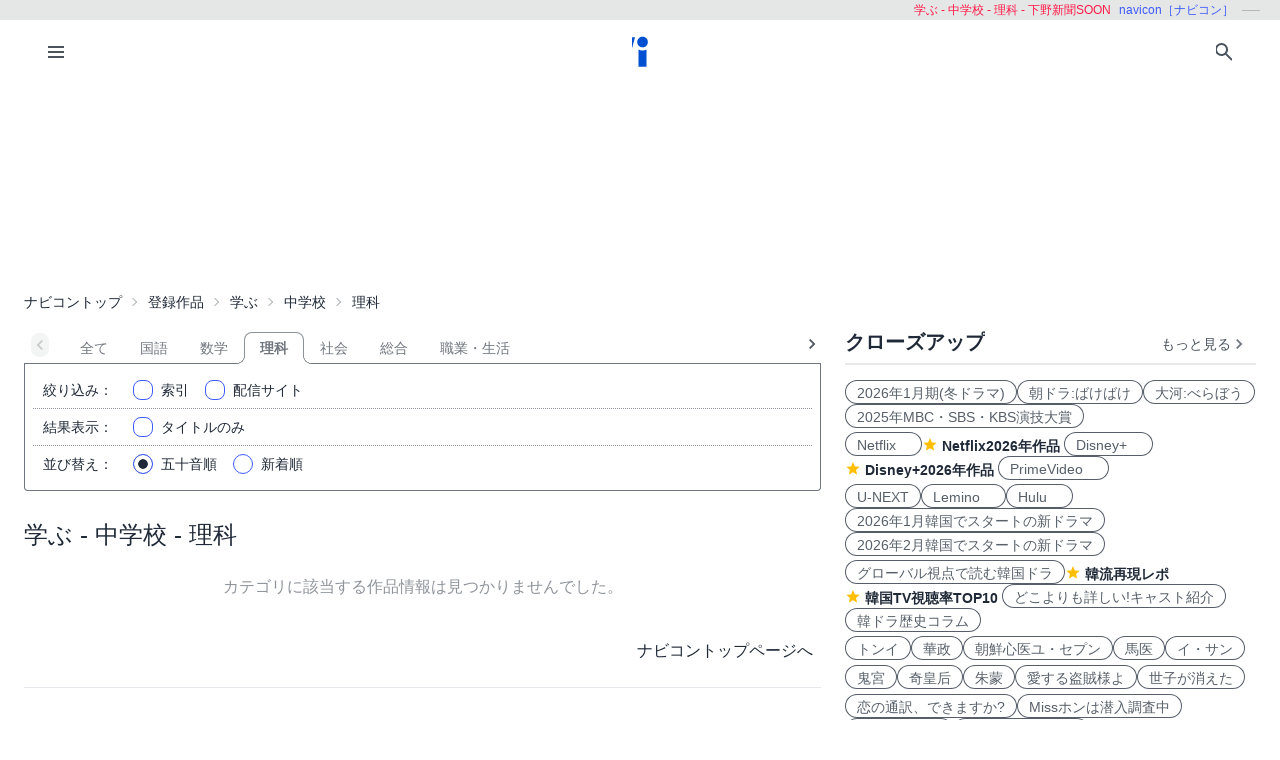

--- FILE ---
content_type: text/html; charset=UTF-8
request_url: https://navicon.jp/cat/%E5%AD%A6%E3%81%B6/%E4%B8%AD%E5%AD%A6%E6%A0%A1/%E7%90%86%E7%A7%91/p1/cs/%E4%B8%8B%E9%87%8E%E6%96%B0%E8%81%9ESOON/0/
body_size: 10237
content:
<!DOCTYPE html>
<html lang="ja">
<head>
<meta charset="utf-8">
<meta name="viewport" content="width=device-width, initial-scale=1.0, viewport-fit=cover">
<meta http-equiv="X-UA-Compatible" content="ie=edge">
<title>韓国ドラマ一覧 | ナビコン[navicon]</title>
<meta name="keywords" content="理科,中学校,学ぶ,動画,配信,番組,ビデオ・オン・デマンド,VOD,navicon,ナビコン">
<meta name="description" content="韓国ドラマ・韓国映画・K-POP・韓流イベントレポートや、国内、華流、その他海外のドラマ、映画、スポーツ、エンタメ情報を紹介するサイトです。">
<meta name="robots" content="noindex,nofollow,noarchive">
<link rel="preconnect" href="https://navicon.jp">
<link rel="dns-prefetch" href="navicon.jp">
<link rel="preload" href="https://navicon.jp/img/svg/brand-navicon.svg" as="image">
<!-- Google Tag Manager -->
<script>(function(w,d,s,l,i){w[l]=w[l]||[];w[l].push({'gtm.start':
new Date().getTime(),event:'gtm.js'});var f=d.getElementsByTagName(s)[0],
j=d.createElement(s),dl=l!='dataLayer'?'&l='+l:'';j.async=true;j.src=
'https://www.googletagmanager.com/gtm.js?id='+i+dl;f.parentNode.insertBefore(j,f);
})(window,document,'script','dataLayer','GTM-W7SSRKN');</script>
<!-- End Google Tag Manager --><link href="https://navicon.jp/css/styles.min.css?1766698861" rel="stylesheet" type="text/css">
<link href="https://navicon.jp/css/common.min.css?1725416118" rel="stylesheet" type="text/css">
<link rel="preload" href="https://navicon.jp/css/correction.css?1679812158" as="style" onload="this.onload=null;this.rel='stylesheet'">
<noscript><link href="https://navicon.jp/css/correction.css?1679812158" rel="stylesheet" type="text/css"></noscript><script type="text/javascript">var home='https://navicon.jp', apihome='https://navicon.jp/api';</script>
<link rel="icon" type="image/vnd.microsoft.icon" href="https://navicon.jp/navicon.ico"></head>
<body class="box-border bg-base-100 font-sans leading-normal tracking-normal scrollbar-hidden" style="visibility: hidden">
<!-- Google Tag Manager (noscript) -->
<noscript><iframe src="https://www.googletagmanager.com/ns.html?id=GTM-W7SSRKN"
height="0" width="0" style="display:none;visibility:hidden"></iframe></noscript>
<!-- End Google Tag Manager (noscript) -->	<div id="preflight" class="hidden w-full h-full bg-base-100 z-[999999] transition-all">
        <div role="status" class="flex w-full h-full justify-center items-center">
            <icon class="icon-navicon opacity-50" data-icon="humble" title="navicon［ナビコン］" aria-label="navicon［ナビコン］"></icon>
        </div>
    </div>
	<header id="globalHeader" class="flex flex-col items-center bg-base-100 w-full z-[9999] transition-all">
		<p id="catchPhrase" class="hidden md:flex justify-center lg:justify-end items-center h-5 w-full px-3 text-xs bg-base-300">
			<span class="px-1 text-secondary">学ぶ - 中学校 - 理科 - 下野新聞SOON</span>
			<span class="px-1 text-primary">navicon［ナビコン］</span>
			<span class="px-1 text-base-content hidden lg:inline-block" data-prefix="hyphen"></span>
		</p><!-- /#catchPhrase -->
		<div id="naviContainer" class="navbar container bg-base-100 mt-0">
			<div id="naviSubMenu" class="flex-none block">
				<label for="naviconDrawerToggle" class="btn btn-square btn-ghost">
					<icon class="icon-menu icon-xl"></icon>
				</label>
			</div><!-- /#naviSubMenu -->
			<div id="brandLogo" class="flex-1 flex justify-center">
				<a href="https://navicon.jp/" class="btn btn-link">
					<icon class="icon-navicon" data-icon="primary" title="navicon［ナビコン］" aria-label="navicon［ナビコン］" />
				</a>
			</div><!-- /#brandLogo -->
			<div id="naviMenu" class="flex-none flex flex-nowrap justify-end">
				<label id="searchBoxToggle" for="searchBox-modal" class="btn btn-square btn-ghost">
					<icon class="icon-search icon-xl"></icon>
				</label>
				<input type="checkbox" id="searchBox-modal" class="modal-toggle" />
					<label for="searchBox-modal" class="modal cursor-pointer z-[99999]">
		<label class="modal-box relative w-11/12 min-w-max" for="">
			<label for="searchBox-modal" class="btn btn-sm btn-ghost absolute right-2 top-2">
				<icon class="icon-times icon-lg"></icon>
			</label>
			<h3 class="text-lg font-bold px-4">番組を探す</h3>
			<div class="modalContent my-2 mx-4 min-h-max max-h-96 overflow-y-auto">
				<div class="flex flex-col justify-center items-start gap-4">
					<div class="mx-2 flex-none w-max">
						<select id="modalSelectBox1" onchange="navicon.shChange(this)" class="select select-bordered select-sm w-full max-w-xs">
							<option value="ナビコンニュース">ニュース</option>
<option value="ナビコンおすすめ">特集・２倍楽しむ</option>
<option value="韓流コーナー（韓ドラ）">韓国ドラマ</option>
<option value="" selected="selected">全て</option>
						</select>
					</div>
					<div class="mx-2 flex-none w-max">
						<select id="modalSelectBox2" onchange="navicon.redirectSearch(this)" class="select select-bordered select-sm w-full max-w-xs">
							<option value="全項目">全項目</option>
<option value="タイトル">タイトル</option>
<option value="スタッフ、キャスト">スタッフ、キャスト</option>
<option value="配信サイト">配信サイト</option>
						</select>
					</div>
					<div class="mx-2 flex-none w-11/12">
						<input type="text" id="modalSearchKeyword" placeholder="検索したいキーワード" value="" class="input input-bordered input-sm w-full max-w-xs">
					</div>
					<div class="mx-2 flex-none w-11/12 flex justify-start">
						<button id="modalSearchButton" class="btn btn-accent btn-sm flex flex-nowrap items-center gap-2" onclick="navicon.submitSearch(this)">
							<icon class="icon-search icon-lg icon-reverse"></icon>
							<span class="text-sm font-normal whitespace-nowrap">検索</span>
						</button>
					</div>
				</div>
				<form name="naviconsearch" id="naviconsearch" action="https://navicon.jp/search2.html" method="get">
					<input type="hidden" name="sc"  value="" />
					<input type="hidden" name="sc2" value="" />
					<input type="hidden" name="sw"  value="" />
				</form><!-- /#naviconsearch -->
			</div><!-- /.modalContent -->
		</label><!-- /.modal-box -->
	</label><!-- /.modal -->
			</div><!-- /#naviMenu -->
		</div><!-- /#naviContainer -->
	</header><!-- /#globalHeader -->
<main id="mainContent" class="container my-0 mx-auto z-1 bg-base-100">

    <ad id="Banner728" content-type="adsbygoogle" include-script="head|//pagead2.googlesyndication.com/pagead/js/adsbygoogle.js||async" class="flex justify-center text-center" show-alt="false"><style>
    /*
    .mv-under_banner {
        display: block;
        width: 320px;
        height: 150px;
        margin: 0 auto;
    }
    @media (min-width: 501px) {
        .mv-under_banner {
            width: 468px;
            height: 200px;
        }
    }

    @media (min-width: 801px) {
        .mv-under_banner {
            width: 728px;
            height: 200px;
        }
    }
    */
    /* モバイル用（デフォルト） */
    .mv-under_banner {
        width: 360px;
        height: 100px;
    }

    /* タブレット用 */
    @media (min-width: 768px) {
        .mv-under_banner {
            width: 468px;
            height: 200px;
        }
    }

    /* PC用 */
    @media (min-width: 1024px) {
        .mv-under_banner {
            width: 728px;
            height: 200px;
        }
    }
</style>
<!--
<script async src="//pagead2.googlesyndication.com/pagead/js/adsbygoogle.js"></script>
<ins class="adsbygoogle mv-under_banner" data-ad-client="ca-pub-4582913068751622" data-ad-slot="5720720974"></ins>
<script>
    (adsbygoogle = window.adsbygoogle || []).push({});
</script>
-->
<script async src="https://pagead2.googlesyndication.com/pagead/js/adsbygoogle.js?client=ca-pub-4582913068751622"
    crossorigin="anonymous"></script>
<!-- DIS＿横長 -->
<ins class="adsbygoogle mv-under_banner" style="display:block" data-ad-client="ca-pub-4582913068751622"
    data-ad-slot="6041822219"></ins>
<script>
    (adsbygoogle = window.adsbygoogle || []).push({});
</script></ad>
  <div id="breadcrumbs" class="w-full py-2 px-2 lg:px-0 text-sm breadcrumbs">
    <ul>
      <li><a href="https://navicon.jp">ナビコントップ</a></li>
<li class="bc"><a href="https://navicon.jp/all/p1/">登録作品</a></li>
<li class="bc"><a href="https://navicon.jp/cat/%E5%AD%A6%E3%81%B6/p1/">学ぶ</a></li>
<li class="bc"><a href="https://navicon.jp/cat/%E5%AD%A6%E3%81%B6/%E4%B8%AD%E5%AD%A6%E6%A0%A1/p1/">中学校</a></li>
<li class="bc current">理科</li>    </ul>
  </div><!-- /#breadcrumbs -->

  <div id="layoutContainer" class="flex flex-wrap justify-between">

        <div id="columnGroup-1" class="flex-1 order-1 w-full md:w-7/12 lg:w-2/3 pr-0 md:pr-6 space-y-5">

      <div id="categoryTab" class="flex flex-nowrap w-full justify-start mt-3 !-mb-5 space-x-0 scrollable-tabs">
  <div class="scrollable-tabs-prev flex-none max-w-8" style="max-width: 32px;">
    <a class="btn btn-ghost btn-xs align-middle p-0">
      <icon class="icon-arrow-left icon-lg"></icon>
    </a>
  </div>
  <div class="tabs flex-nowrap overflow-x-scroll overscroll-x-none scrollbar-hidden scroll-smooth">
    <a class="tab tab-lifted cursor-default w-0 px-1" disabled></a>
<a class="tab tab-lifted flex-none" href="https://navicon.jp/cat/%E5%AD%A6%E3%81%B6/%E4%B8%AD%E5%AD%A6%E6%A0%A1/p1/">全て</a>
<a class="tab tab-lifted flex-none" href="https://navicon.jp/cat/%E5%AD%A6%E3%81%B6/%E4%B8%AD%E5%AD%A6%E6%A0%A1/%E5%9B%BD%E8%AA%9E/p1/cs/%E4%B8%8B%E9%87%8E%E6%96%B0%E8%81%9ESOON/0/">国語</a>
<a class="tab tab-lifted flex-none" href="https://navicon.jp/cat/%E5%AD%A6%E3%81%B6/%E4%B8%AD%E5%AD%A6%E6%A0%A1/%E6%95%B0%E5%AD%A6/p1/cs/%E4%B8%8B%E9%87%8E%E6%96%B0%E8%81%9ESOON/0/">数学</a>
<a class="tab tab-lifted flex-none tab-active">理科</a>
<a class="tab tab-lifted flex-none" href="https://navicon.jp/cat/%E5%AD%A6%E3%81%B6/%E4%B8%AD%E5%AD%A6%E6%A0%A1/%E7%A4%BE%E4%BC%9A/p1/cs/%E4%B8%8B%E9%87%8E%E6%96%B0%E8%81%9ESOON/0/">社会</a>
<a class="tab tab-lifted flex-none" href="https://navicon.jp/cat/%E5%AD%A6%E3%81%B6/%E4%B8%AD%E5%AD%A6%E6%A0%A1/%E7%B7%8F%E5%90%88/p1/cs/%E4%B8%8B%E9%87%8E%E6%96%B0%E8%81%9ESOON/0/">総合</a>
<a class="tab tab-lifted flex-none" href="https://navicon.jp/cat/%E5%AD%A6%E3%81%B6/%E4%B8%AD%E5%AD%A6%E6%A0%A1/%E8%81%B7%E6%A5%AD%E3%83%BB%E7%94%9F%E6%B4%BB/p1/cs/%E4%B8%8B%E9%87%8E%E6%96%B0%E8%81%9ESOON/0/">職業・生活</a>
    <a class="tab tab-lifted cursor-default w-0 px-1" disabled></a>
  </div>
  <div class="scrollable-tabs-next max-w-full flex justify-end">
    <a class="btn btn-ghost btn-xs align-middle p-0">
      <icon class="icon-arrow-right icon-lg"></icon>
    </a>
  </div>
</div><!-- #categoryTab -->      <div id="searchController" class="block-under-tab p-2">
        <form id="clistF" name="clistF" action="">
	<input type="hidden" name="clistFc1" id="clistFc1" value="%E5%AD%A6%E3%81%B6" />
	<input type="hidden" name="clistFc2" id="clistFc2" value="%E4%B8%AD%E5%AD%A6%E6%A0%A1" />
	<input type="hidden" name="clistFc3" id="clistFc3" value="%E7%90%86%E7%A7%91" />
	<input type="hidden" name="clistFpage" id="clistFpage" value="1" />
	<input type="hidden" name="clistFchar" id="clistFchar" value="" />
<div class="flex items-center border-b border-dotted border-base-content-50">
  <label class="flex-none w-12 lg:w-20 mr-4 text-sm text-right"><span class="inline lg:hidden">絞込</span><span class="hidden lg:inline">絞り込み</span>：</label>
  <div class="flex flex-nowrap justify-start">
    <div class="form-control w-1/3 hidden">
      <label class="label cursor-pointer justify-start">
        <input type="checkbox" name="clistFall" id="clistFall" value="1" checked="checked" class="checkbox checkbox-primary checkbox-sm" onchange="navicon.catChange('clistFall')" />
        <span class="label-text px-2">全て</span>
      </label>
    </div>
    <div class="form-control w-1/3 hidden">
      <label class="label cursor-pointer justify-start">
        <input type="checkbox" name="clistFfree" id="clistFfree" value="1" class="checkbox checkbox-primary checkbox-sm" onchange="navicon.catChange('clistFfree')" />
        <span class="label-text px-2">無料</span> 
      </label>
    </div>
    <div class="form-control w-1/3 hidden">
      <label class="label cursor-pointer justify-start">
        <input type="checkbox" name="clistFkids" id="clistFkids" value="1" class="checkbox checkbox-primary checkbox-sm" onchange="navicon.catChange('clistFkids')" />
        <span class="label-text px-2">キッズ</span> 
      </label>
    </div>
    <div class="form-control w-max">
      <label class="label cursor-pointer justify-start" for="modalIndices">
        <input type="checkbox" id="narrowIndex" value="" class="checkbox checkbox-primary checkbox-sm" />
        <span class="label-text px-2 flex"><span class="flex-none">索引</span><var id="currentNarrowIndex" class="hidden"></var></span> 
      </label>
    </div>
  <div class="form-control w-max">
    <label class="label cursor-pointer justify-start" for="distSites">
      <input type="checkbox" id="narrowSite" value="" class="checkbox checkbox-primary checkbox-sm"
        data-param-c1="%E5%AD%A6%E3%81%B6"
        data-param-c2="%E4%B8%AD%E5%AD%A6%E6%A0%A1"
        data-param-c3="%E7%90%86%E7%A7%91"
        data-param-cr="%E4%B8%8B%E9%87%8E%E6%96%B0%E8%81%9ESOON"
        data-param-st="0"
      />
      <input type="hidden" name="clistFhaishin" id="clistFhaishin" value="下野新聞SOON" />
      <span class="label-text px-2 flex"><span class="flex-none">配信サイト</span><var id="currentNarrowSite" class="truncate hidden"></var></span> 
    </label>
  </div>
  </div>
</div>
<div class="flex items-center border-b border-dotted border-base-content-50">
  <label class="flex-none w-12 lg:w-20 mr-4 text-sm text-right"><span class="inline lg:hidden">表示</span><span class="hidden lg:inline">結果表示</span>：</label>
  <div class="form-control">
    <label class="label cursor-pointer justify-start">
      <input type="checkbox" name="clistFtitle" id="clistFtitle" value="1" class="checkbox checkbox-primary checkbox-sm" onchange="navicon.catChange('clistFtitle')" />
      <span class="label-text px-2">タイトルのみ</span> 
    </label>
  </div>
</div>
</form>        <form id="sortF" name="sortF" action="" >
  <div class="flex items-center">
    <label class="flex-none w-12 lg:w-20 mr-4 text-sm text-right"><span class="inline lg:hidden">並び</span><span class="hidden lg:inline">並び替え</span>：</label>
    <div class="form-control">
      <label class="label cursor-pointer">
        <input type="radio" name="sortFitem" id="sortFdefault" value="1" checked="checked" class="radio checkbox-primary checkbox-sm" onchange="navicon.catChange('sortFdefault')" />
        <span class="label-text px-2">五十音順</span> 
      </label>
    </div>
    <div class="form-control">
      <label class="label cursor-pointer">
        <input type="radio" name="sortFitem" id="sortFshinchaku" value="1" class="radio checkbox-primary checkbox-sm" onchange="navicon.catChange('sortFshinchaku')" />
        <span class="label-text px-2">新着順</span> 
      </label>
    </div>
  </div>
</form>      </div><!-- /#searchController -->

      <div id="headline" class="flex justify-start items-baseline">
        <h1 class="py-2 text-2xl">学ぶ - 中学校 - 理科</h1>
        <span class="text-sm hidden">(<var>{n}</var>/<var>{n}</var>)</span>
      </div><!-- /#headline -->

      <div id="titleList" style="margin-top: -1rem;">
        <div class="text-base-content-50 my-4 p-4 text-center">カテゴリに該当する作品情報は見つかりませんでした。</div>
<div class="my-4 p-2 text-right"><a class="link link-hover" href="https://navicon.jp">ナビコントップページへ</a></div>
<hr>
<div class="my-4 p-4 searchRecommend">
<p>
			<span class="navicon">ナビコン（navicon）</span>では、動画配信サイトの情報を募集しています。<br/>
			皆様が日頃ご利用されていたり、会社・団体もしくは個人で作成されたサイトのご紹介や推薦をお待ちしております。
			</p>
			<p>
			”このサイトは面白い”、”便利だ”、”ためになる”、といった推薦文も併せてお願いします。<br/>
			ご紹介いただいた配信サイトの内容を確認のうえ、動画配信サイトに連絡し、<span class="navicon">ナビコン（navicon）</span>
			での取扱を許諾いただいたうえで掲載させていただきます。</p>
			<p>
			ただし、<span class="navicon">ナビコン（navicon）</span>での掲載が相応しくないと判断した場合にはお断りする場合もありますので予めご了承ください。
			</p>
			<form method="post" action="https://navicon.jp/suisen.html" id="recommendForm">
				<label class="l1">推薦・ご紹介者名：</label><input class="i1" type="text" value="" name="recName" /><br/>
				<p class="notice1">自薦、他薦を問いません。</p>
				<label class="l2">メールアドレス：</label><input class="i2" type="text" value="" name="recEmail" /><br/>
				<label class="l3">配信サイトURL：</label><input class="i3" type="text" value="" name="recURL" /><br/>
				<label class="l4">推薦文：</label><p style="display:inline;">サイト概要、特徴など</p>
				<textarea name="recText" ></textarea>
				<input type="hidden" name="mode" value="suisen1" /><br/>
				<br/><input id="submit" type="submit" name="Submit" value="送信" />
			</form>

</div>
<div style="clear:both;padding-top:1em;text-align:center;">
<div style="color:#996;text-align:center;">[PR]</div>
<ad id="Banner336x280" content-type="adsbygoogle" include-script="" class="flex justify-center text-center w-full" show-alt="false"><script async src="https://pagead2.googlesyndication.com/pagead/js/adsbygoogle.js?client=ca-pub-4582913068751622"
    crossorigin="anonymous"></script>
<!-- dai -->
<ins class="adsbygoogle sample_test" style="display:block" data-ad-client="ca-pub-4582913068751622"
    data-ad-slot="2867746174" data-ad-format="auto" data-full-width-responsive="true"></ins>
<script>
    (adsbygoogle = window.adsbygoogle || []).push({});
</script></ad>
</div>      </div><!-- /#titleList -->

    </div><!-- /#columnGroup-1 -->

        <div id="columnGroup-2" class="flex-none order-2 w-full md:w-5/12 lg:w-1/3 flex flex-col space-y-5">
      			<div id="closeupSection" class="pr-0 md:pr-2 lg:pr-0">
				<h3 class="mt-2 flex justify-between content-end items-end ml-1 md:ml-0">
					<span class="text-base-content text-xl font-semibold truncate">クローズアップ</span>
					<a class="btn btn-ghost btn-xs flex items-center" href="https://navicon.jp/article/10036/">
						<span class="font-thin text-base-content-80 text-sm">もっと見る</span>
						<icon class="icon-arrow-right icon-lg opacity-80"></icon>
					</a>
				</h3>
				<div class="divider mt-0 mb-2"></div>
				<ul id="closeupItems" class="px-2 md:px-0 space-y-2 md:space-y-1">
<li class="inline-flex flex-wrap gap-2 md:gap-1">
<a class="badge badge-outline badge-lg" href="/search2.html?sc=%E3%83%8A%E3%83%93%E3%82%B3%E3%83%B3%E3%83%8B%E3%83%A5%E3%83%BC%E3%82%B9&sc2=%E3%82%BF%E3%82%A4%E3%83%88%E3%83%AB&sw=2026%E5%86%AC%E3%83%89%E3%83%A9%E3%83%9E" onfocus="this.blur();">2026年1月期(冬ドラマ)</a>
<a class="badge badge-outline badge-lg" href="/news/93585/" onfocus="this.blur();">朝ドラ:ばけばけ</a>
<a class="badge badge-outline badge-lg" href="/news/89553/" onfocus="this.blur();">大河:べらぼう</a>
<a class="badge badge-outline badge-lg" href="/news/95030/" onfocus="this.blur();">2025年MBC・SBS・KBS演技大賞</a>
</li>
<li class="inline-flex flex-wrap gap-2 md:gap-1">
<a class="badge badge-outline badge-lg" href="/all/p1/cs/Netflix%25EF%25BC%2588%25E9%259F%2593%25E5%259B%25BD%25E3%2583%2589%25E3%2583%25A9%25E3%2583%259E%25E3%2583%25BB%25E3%2582%25AA%25E3%2583%25AA%25E3%2582%25B8%25E3%2583%258A%25E3%2583%25AB%25EF%25BC%2589/0/" onfocus="this.blur();">Netflix　</a>
<label class="flex items-center">
<icon class="icon-star"></icon>
<a class="link link-hover mx-1 pt-1" href="/news/95336/" onfocus="this.blur();">Netflix2026年作品</a>
</label>
<a class="badge badge-outline badge-lg" href="/all/p1/cs/Disney%2BPlus%25EF%25BC%2588%25E9%259F%2593%25E5%259B%25BD%25E3%2583%2589%25E3%2583%25A9%25E3%2583%259E%25E3%2583%25BB%25E3%2582%25AA%25E3%2583%25AA%25E3%2582%25B8%25E3%2583%258A%25E3%2583%25AB%25EF%25BC%2589/0/" onfocus="this.blur();">Disney+　</a>
<label class="flex items-center">
<icon class="icon-star"></icon>
<a class="link link-hover mx-1 pt-1" href="/news/95355/" onfocus="this.blur();">Disney+2026年作品</a>
</label>
<a class="badge badge-outline badge-lg" href="/all/p1/cs/Prime%2BVideo%25EF%25BC%2588%25E9%259F%2593%25E5%259B%25BD%25E3%2583%2589%25E3%2583%25A9%25E3%2583%259E%25E3%2583%25BB%25E7%258B%25AC%25E5%258D%25A0%25E9%2585%258D%25E4%25BF%25A1%25EF%25BC%2589/0/" onfocus="this.blur();">PrimeVideo　</a>
</li>
<li class="inline-flex flex-wrap gap-2 md:gap-1">
<a class="badge badge-outline badge-lg" href="/all/p1/cs/U-NEXT%25EF%25BC%2588%25E9%259F%2593%25E5%259B%25BD%25E3%2583%2589%25E3%2583%25A9%25E3%2583%259E%25E3%2583%25BB%25E7%258B%25AC%25E5%258D%25A0%25E9%2585%258D%25E4%25BF%25A1%25EF%25BC%2589/0/" onfocus="this.blur();">U-NEXT</a>
<a class="badge badge-outline badge-lg" href="/all/p1/cs/Lemino%25EF%25BC%2588%25E9%259F%2593%25E5%259B%25BD%25E3%2583%2589%25E3%2583%25A9%25E3%2583%259E%25E3%2583%25BB%25E7%258B%25AC%25E5%258D%25A0%25E9%2585%258D%25E4%25BF%25A1%25EF%25BC%2589/0/" onfocus="this.blur();">Lemino　</a>
<a class="badge badge-outline badge-lg" href="/all/p1/cs/Hulu%25EF%25BC%2588%25E9%259F%2593%25E5%259B%25BD%25E3%2583%2589%25E3%2583%25A9%25E3%2583%259E%25E3%2583%25BB%25E7%258B%25AC%25E5%258D%25A0%25E9%2585%258D%25E4%25BF%25A1%25EF%25BC%2589/0/" onfocus="this.blur();">Hulu　</a>
<a class="badge badge-outline badge-lg" href="/news/94910/" onfocus="this.blur();">2026年1月韓国でスタートの新ドラマ</a>
<a class="badge badge-outline badge-lg" href="/news/95343/" onfocus="this.blur();">2026年2月韓国でスタートの新ドラマ</a>
</li>
<li class="inline-flex flex-wrap gap-2 md:gap-1">
<a class="badge badge-outline badge-lg" href="/search2.html?sc=%E3%83%8A%E3%83%93%E3%82%B3%E3%83%B3%E3%83%8B%E3%83%A5%E3%83%BC%E3%82%B9&sc2=%E5%85%A8%E9%A0%85%E7%9B%AE&sw=%E3%82%B0%E3%83%AD%E3%83%BC%E3%83%90%E3%83%AB%E8%A6%96%E7%82%B9%E3%81%A7%E8%AA%AD%E3%82%80%E9%9F%93%E5%9B%BD%E3%83%89%E3%83%A9" onfocus="this.blur();">グローバル視点で読む韓国ドラ</a>
<label class="flex items-center">
<icon class="icon-star"></icon>
<a class="link link-hover mx-1 pt-1" href="/article/10005/" onfocus="this.blur();">韓流再現レポ</a>
</label>
<label class="flex items-center">
<icon class="icon-star"></icon>
<a class="link link-hover mx-1 pt-1" href="/search2.html?sc=%E3%83%8A%E3%83%93%E3%82%B3%E3%83%B3%E3%83%8B%E3%83%A5%E3%83%BC%E3%82%B9&sc2=%E3%82%BF%E3%82%A4%E3%83%88%E3%83%AB&sw=%E8%A6%96%E8%81%B4%E7%8E%87%E3%80%80TOP10%E3%80%91" onfocus="this.blur();">韓国TV視聴率TOP10</a>
</label>
<a class="badge badge-outline badge-lg" href="/search2.html?sc=%E3%83%8A%E3%83%93%E3%82%B3%E3%83%B3%E3%83%8B%E3%83%A5%E3%83%BC%E3%82%B9&sc2=%E3%82%BF%E3%82%A4%E3%83%88%E3%83%AB&sw=%E3%81%A9%E3%81%93%E3%82%88%E3%82%8A%E3%82%82%E8%A9%B3%E3%81%97%E3%81%84" onfocus="this.blur();">どこよりも詳しい!キャスト紹介</a>
<a class="badge badge-outline badge-lg" href="/search2.html?sc=%E3%83%8A%E3%83%93%E3%82%B3%E3%83%B3%E3%83%8B%E3%83%A5%E3%83%BC%E3%82%B9&sc2=%E3%82%BF%E3%82%A4%E3%83%88%E3%83%AB&sw=%E3%80%90%E9%9F%93%E3%83%89%E3%83%A9%E3%80%80%E3%82%B3%E3%83%A9%E3%83%A0" onfocus="this.blur();">韓ドラ歴史コラム</a>
</li>
<li class="inline-flex flex-wrap gap-2 md:gap-1">
<a class="badge badge-outline badge-lg" href="/osusume/tid96864/" onfocus="this.blur();">トンイ</a>
<a class="badge badge-outline badge-lg" href="/osusume/tid101058/" onfocus="this.blur();">華政</a>
<a class="badge badge-outline badge-lg" href="/osusume/tid104653/" onfocus="this.blur();">朝鮮心医ユ・セプン</a>
<a class="badge badge-outline badge-lg" href="/osusume/tid98783/" onfocus="this.blur();">馬医</a>
<a class="badge badge-outline badge-lg" href="/osusume/tid93397/" onfocus="this.blur();">イ・サン</a>
</li>
<li class="inline-flex flex-wrap gap-2 md:gap-1">
<a class="badge badge-outline badge-lg" href="/osusume/tid104805/" onfocus="this.blur();">鬼宮</a>
<a class="badge badge-outline badge-lg" href="/osusume/tid100584/" onfocus="this.blur();">奇皇后</a>
<a class="badge badge-outline badge-lg" href="/osusume/tid97941/" onfocus="this.blur();">朱蒙</a>
<a class="badge badge-outline badge-lg" href="/osusume/tid104907/" onfocus="this.blur();">愛する盗賊様よ</a>
<a class="badge badge-outline badge-lg" href="/osusume/tid104692/" onfocus="this.blur();">世子が消えた</a>
</li>
<li class="inline-flex flex-wrap gap-2 md:gap-1">
<a class="badge badge-outline badge-lg" href="/osusume/tid104911/" onfocus="this.blur();">恋の通訳、できますか?</a>
<a class="badge badge-outline badge-lg" href="/osusume/tid104908/" onfocus="this.blur();">Missホンは潜入調査中</a>
<a class="badge badge-outline badge-lg" href="/osusume/tid104900/" onfocus="this.blur();">二度目の裁判</a>
<a class="badge badge-outline badge-lg" href="/title104915/" onfocus="this.blur();">子供ができました</a>
<a class="badge badge-outline badge-lg" href="/osusume/tid104909/" onfocus="this.blur();">今日からニンゲンに転身しました</a>
</li>
<li class="inline-flex flex-wrap gap-2 md:gap-1">
<a class="badge badge-outline badge-lg" href="/title104865/" onfocus="this.blur();">華麗な日々</a>
<a class="badge badge-outline badge-lg" href="/title104896/" onfocus="this.blur();">ラブミー</a>
<a class="badge badge-outline badge-lg" href="/title104905/" onfocus="this.blur();">アイドルアイ</a>
<a class="badge badge-outline badge-lg" href="/title104906/" onfocus="this.blur();">スプリング・フィーバー</a>
<a class="badge badge-outline badge-lg" href="/search2.html?sc=%E3%83%8A%E3%83%93%E3%82%B3%E3%83%B3%E3%83%8B%E3%83%A5%E3%83%BC%E3%82%B9&sc2=%E3%82%BF%E3%82%A4%E3%83%88%E3%83%AB&sw=%E8%84%B1%E5%87%BA%E3%81%8A%E3%81%B2%E3%81%A8%E3%82%8A%E5%B3%B65" onfocus="this.blur();">脱出おひとり島5</a>
</li>
<li class="inline-flex flex-wrap gap-2 md:gap-1">
<label class="flex items-center">
<icon class="icon-star"></icon>
<a class="link link-hover mx-1 pt-1" href="/news/58216/" onfocus="this.blur();">華流トップページ</a>
</label>
<a class="badge badge-outline badge-lg" href="/search2.html?sc=%E3%83%8A%E3%83%93%E3%82%B3%E3%83%B3%E3%83%8B%E3%83%A5%E3%83%BC%E3%82%B9&sc2=%E3%82%BF%E3%82%A4%E3%83%88%E3%83%AB&sw=%E3%80%8C%E4%B8%89%E5%9B%BD%E5%BF%97%E5%A4%96%E4%BC%9D%E3%80%80%E6%84%9B%E3%81%A8%E6%82%B2%E3%81%97%E3%81%BF%E3%81%AE%E3%82%B9%E3%83%91%E3%82%A4" onfocus="this.blur();">三国志外伝　愛と悲しみのスパイ</a>
<a class="badge badge-outline badge-lg" href="/osusume/tid104472/" onfocus="this.blur();">上陽賦～運命の王妃～</a>
<a class="badge badge-outline badge-lg" href="/osusume/tid104164/" onfocus="this.blur();">コウラン伝 始皇帝の母</a>
<a class="badge badge-outline badge-lg" href="/osusume/tid104752/" onfocus="this.blur();">三国志 秘密の皇帝</a>
</li>
<li class="inline-flex flex-wrap gap-2 md:gap-1">
<a class="badge badge-outline badge-lg" href="/news/91400/" onfocus="this.blur();">次見る韓ドラに迷ったら見るコーナー</a>
<a class="badge badge-outline badge-lg" href="/news/59291" onfocus="this.blur();">動画配信サービスをまとめて紹介</a>
</li>
<li class="inline-flex flex-wrap gap-2 md:gap-1">
    <label class="flex items-center">
        <icon class="icon-star"></icon>
        <span class="mx-1 pt-1" id="dateRange"> アクセスランキング</span>
    </label>
    <a class="badge badge-outline badge-lg" href="/ranking/" onfocus="this.blur();">　　　もっと見る&gt;&gt;</a>
</li>
<li class="inline-flex flex-wrap gap-2 md:gap-1" id="accessRanking" style="">
</li>
				</ul><!-- /#closeupItems -->
			</div><!-- /#closeupSection -->


<link rel="preload" as="script" href="https://pdn.adingo.jp/p.js">
<link rel="preconnect" href="https://sh.adingo.jp" crossorigin="use-credentials">

<!--      fluct ユニット名「fluct-unit-1000297230-1」     -->
<div class="fluct-unit-1000297230-1"></div>

<script type="text/javascript" src="https://pdn.adingo.jp/p.js" async></script>
<script type="text/javascript">
  var fluctAdScript = fluctAdScript || {};
  fluctAdScript.cmd = fluctAdScript.cmd || [];
  fluctAdScript.cmd.push(function (cmd) {
    if (window.innerWidth < 768) {
    cmd.setGamTargetingMap('%%PATTERN:TARGETINGMAP%%');
    cmd.requestAdByGroup("1000187264")
      .setGpid('%%ADUNIT%%')
      .display(".fluct-unit-1000297230-1", "1000297230");
    }
  });
</script>



    </div><!-- /#columnGroup-2 -->

        <div id="columnGroup-3" class="flex-none order-3 w-full mb-6 space-y-5"></div><!-- /#columnGroup-3 -->

  </div><!-- /#layoutContainer -->
</main><!-- /#mainContent -->

	<footer id="footerStack-1" class="footer hidden lg:flex lg:justify-between p-10 bg-base-200 text-base-content">
	  <div class="w-1/3">
		<span class="footer-title">Services</span> 
		<a class="link link-hover" href="https://navicon.jp/info.html">ご利用案内</a> 
		<a class="link link-hover" href="https://navicon.jp/suisen.html">配信サイトのご紹介のお願い</a> 
		<a class="link link-hover" href="https://navicon.jp/sitemap.html">サイトマップ</a>
	  </div> 
	  <div class="w-1/3">
		<span class="footer-title">Company</span> 
		<a class="link link-hover" href="https://navicon.jp/company.html">会社案内</a> 
		<a class="link link-hover" href="https://navicon.jp/contact.html">お問い合わせ</a> 
	  </div> 
	  <div class="w-1/3">
		<span class="footer-title">Legal</span> 
		<a class="link link-hover" href="https://navicon.jp/riyoukiyaku.html">ご利用規約</a> 
		<a class="link link-hover" href="https://navicon.jp/privacy.html">プライバシーポリシー</a> 
	  </div>
	</footer><!-- /#footerStack-1 -->
	<footer id="footerStack-2" class="footer flex justify-between px-10 pt-4 pb-12 md:pb-14 lg:pb-6 border-t bg-base-200 text-base-content border-base-300">
	  <div class="items-end grid-flow-col flex flex-wrap md:flex-nowrap">
		<icon class="icon-navicon md:mr-2" data-icon="humble" title="navicon［ナビコン］" aria-label="navicon［ナビコン］"></icon>
		<span><icon class="icon-copyright icon-base-content-75"></icon> navicon 2007</span>
	  </div> 
	  <div class="place-self-center md:justify-self-end">
		<div class="grid grid-flow-col gap-4">
		  <a class="btn btn-square btn-ghost btn-sm" href="https://twitter.com/navicon_kandora"  target="_blank"><icon class="icon-twitter icon-lg"></icon></a> 
		  <a class="btn btn-square btn-ghost btn-sm" href="https://www.youtube.com/@navicon3"  target="_blank"><icon class="icon-youtube icon-lg"></icon></a>
		  <a class="btn btn-square btn-ghost btn-sm" href="https://www.facebook.com/naviconkandora" target="_blank"><icon class="icon-facebook icon-lg"></icon></a>
		  </div>
	  </div>
	</footer><!-- /#footerStack-2 -->
	<div id="goTopContainer" class="hidden lg:inline-block fixed right-4 bottom-32 z-50">
	  <button id="btnGoTop" class="btn btn-circle btn-outline transition-opacity duration-300 hidden opacity-0 hover:opacity-80">
	    <icon class="icon-gotop icon-2xl icon-hover"></icon>
	  </button>
    </div><!-- /#goTopContainer -->
    <div id="naviconDrawer" class="custom-drawer hidden z-[10001]">
	  <input type="checkbox" id="naviconDrawerToggle" class="custom-drawer-toggle" autocomplete="off" />
	  <label for="naviconDrawerToggle" class="custom-drawer-content custom-drawer-left overflow-y-auto">
	    <label class="flex flex-col flex-nowrap h-full w-80 scrollbar-hidden" for="">
		  <ul class="menu flex-nowrap p-4" style="padding-bottom: 0">
		  	<li class="pl-0"><a class="py-2" href="https://navicon.jp/">ホーム</a></li>
		  	<li class="pl-0"><a class="py-2" href="https://navicon.jp/news/">ニュース</a></li>
		    <li class="pl-0"><a class="py-2" href="/article/10031/">韓流コーナー</a></li>
		    <!-- submenu -->
		    <li class="pl-4"><a class="py-2" href="/han-news.html?top=han">韓流ニュース</a></li>
		    <li class="pl-4"><a class="py-2" href="/cat/%E9%9F%93%E6%B5%81%E3%82%B3%E3%83%BC%E3%83%8A%E3%83%BC%EF%BC%88%E9%9F%93%E3%83%89%E3%83%A9%EF%BC%89/p1/cs/0/1/">韓国ドラマ一覧・検索</a></li>
		    <li class="pl-4"><a class="py-2" href="/han-nibai.html">特集（2倍楽しむ）</a></li>
		    <li class="pl-4"><a class="py-2" href="/search2.html?sc=%E3%83%8A%E3%83%93%E3%82%B3%E3%83%B3%E3%83%8B%E3%83%A5%E3%83%BC%E3%82%B9&sc2=%E3%82%BF%E3%82%A4%E3%83%88%E3%83%AB&sw=%E9%9F%93%E5%9B%BD%E3%80%80%E6%98%A0%E7%94%BB">韓国映画</a></li>
		    <li class="pl-4"><a class="py-2" href="/article/10078/">年表・系図</a></li>
		    <li class="pl-4"><a class="py-2" href="/article/10077/">地図</a></li>
		    <li class="pl-4"><a class="py-2" href="/article/10076/">歴史・豆知識・人物紹介</a></li>
		    <li class="pl-4"><a class="py-2" href="/article/10005/">イベント取材レポート</a></li>
		    <!-- /submenu -->
		    <li class="pl-0 py-2"><a class="py-2" href="/article/10036/">おすすめ</a></li>
		  </ul>
		  <div id="naviconDrawerBottom" class="flex flex-col flex-nowrap mt-0 mb-12">
		    <div class="divider divider-white-25">
			  <span class="text-xs font-bold uppercase text-white-50">Company</span>
		    </div>
		    <ul class="flex justify-center gap-6 mb-6">
			  <li><a class="btn btn-circle btn-sm btn-ghost" href="https://twitter.com/navicon_kandora"  target="_blank"><icon class="icon-twitter icon-lg icon-reverse"></icon></a></li>
			  <li><a class="btn btn-circle btn-sm btn-ghost" href="https://www.youtube.com/@navicon3"  target="_blank"><icon class="icon-youtube icon-lg icon-reverse"></icon></a></li>
			  <li><a class="btn btn-circle btn-sm btn-ghost" href="https://www.facebook.com/naviconkandora" target="_blank"><icon class="icon-facebook icon-lg icon-reverse"></icon></a></li>
		    </ul>
		    <ul class="flex flex-wrap justify-center gap-6 text-sm">
			  <li><a class="link link-hover" href="https://navicon.jp/company.html">会社案内</a></li>
			  <li><a class="link link-hover" href="https://navicon.jp/contact.html">お問い合わせ</a></li>
			  <li><a class="link link-hover" href="https://navicon.jp/info.html">ご利用案内</a></li>
			  <li><a class="link link-hover" href="https://navicon.jp/suisen.html">配信サイトのご紹介のお願い</a></li>
			  <li><a class="link link-hover" href="https://navicon.jp/sitemap.html">サイトマップ</a></li>
			  <li><a class="link link-hover" href="https://navicon.jp/riyoukiyaku.html">ご利用規約</a></li>
			  <li><a class="link link-hover" href="https://navicon.jp/privacy.html">プライバシーポリシー</a></li> 
		    </ul>
		    <div class="mt-6 text-center text-xs text-white-50 align-middle">
			  <icon class="icon-copyright icon-white-50"></icon> navicon 2007
		    </div>
		  </div>
	    </label>
	  </label>
    </div><!-- /#naviconDrawer -->
  	<div id="bottomNavi" class="btm-nav btm-nav-xs hidden md:hidden lg:hidden shadow-2xl z-[9999]">
	  <a href="https://navicon.jp/">
	    <icon class="icon-home icon-lg"></icon>
	    <span class="btm-nav-label">ホーム</span>
	  </a>
	  <label for="searchBox-modal">
	    <icon class="icon-search icon-lg"></icon>
	    <span class="btm-nav-label">探す</span>
	  </label>
	  <a href="https://navicon.jp/contact.html">
	    <icon class="icon-contact icon-lg"></icon>
	    <span class="btm-nav-label">お問合せ</span>
	  </a>
	  <button id="btmGoTop">
	    <icon class="icon-gotop icon-lg"></icon>
	    <span class="btm-nav-label">ページトップ</span>
	  </button>
    </div><!-- /#bottomNavi-->
<div id="haisinK" style="display:none;">配信会社</div>
<input type="checkbox" id="modalIndices" class="modal-toggle" />
<label for="modalIndices" class="modal cursor-pointer z-[99999]">
  <label class="modal-box w-11/12 lg:w-3/4 max-w-5xl relative" for="">
    <label for="modalIndices" class="btn btn-sm btn-ghost absolute right-2 top-2">
      <icon class="icon-times icon-lg"></icon>
    </label>
    <h4 class="font-bold text-lg">索引検索</h4>
    <div class="charList py-4 h-[480px] overflow-y-auto flex flex-wrap justify-center gap-4">
      <ul class="flex-none grid grid-cols-5 gap-3 content-start">
<li><a class="btn btn-square btn-sm" data-char-code="27">ア</a></li>
<li><a class="btn btn-square btn-sm" data-char-code="28">イ</a></li>
<li><a class="btn btn-square btn-sm" data-char-code="29">ウ</a></li>
<li><a class="btn btn-square btn-sm" data-char-code="30">エ</a></li>
<li><a class="btn btn-square btn-sm" data-char-code="31">オ</a></li>
<li><a class="btn btn-square btn-sm" data-char-code="32">カ</a></li>
<li><a class="btn btn-square btn-sm" data-char-code="33">キ</a></li>
<li><a class="btn btn-square btn-sm" data-char-code="34">ク</a></li>
<li><a class="btn btn-square btn-sm" data-char-code="35">ケ</a></li>
<li><a class="btn btn-square btn-sm" data-char-code="36">コ</a></li>
<li><a class="btn btn-square btn-sm" data-char-code="37">サ</a></li>
<li><a class="btn btn-square btn-sm" data-char-code="38">シ</a></li>
<li><a class="btn btn-square btn-sm" data-char-code="39">ス</a></li>
<li><a class="btn btn-square btn-sm" data-char-code="40">セ</a></li>
<li><a class="btn btn-square btn-sm" data-char-code="41">ソ</a></li>
<li><a class="btn btn-square btn-sm" data-char-code="42">タ</a></li>
<li><a class="btn btn-square btn-sm" data-char-code="43">チ</a></li>
<li><a class="btn btn-square btn-sm" data-char-code="44">ツ</a></li>
<li><a class="btn btn-square btn-sm" data-char-code="45">テ</a></li>
<li><a class="btn btn-square btn-sm" data-char-code="46">ト</a></li>
<li><a class="btn btn-square btn-sm" data-char-code="47">ナ</a></li>
<li><a class="btn btn-square btn-sm" data-char-code="48">ニ</a></li>
<li><a class="btn btn-square btn-sm" data-char-code="49">ヌ</a></li>
<li><a class="btn btn-square btn-sm" data-char-code="50">ネ</a></li>
<li><a class="btn btn-square btn-sm" data-char-code="51">ノ</a></li>
<li><a class="btn btn-square btn-sm" data-char-code="52">ハ</a></li>
<li><a class="btn btn-square btn-sm" data-char-code="53">ヒ</a></li>
<li><a class="btn btn-square btn-sm" data-char-code="54">フ</a></li>
<li><a class="btn btn-square btn-sm" data-char-code="55">ヘ</a></li>
<li><a class="btn btn-square btn-sm" data-char-code="56">ホ</a></li>
<li><a class="btn btn-square btn-sm" data-char-code="57">マ</a></li>
<li><a class="btn btn-square btn-sm" data-char-code="58">ミ</a></li>
<li><a class="btn btn-square btn-sm" data-char-code="59">ム</a></li>
<li><a class="btn btn-square btn-sm" data-char-code="60">メ</a></li>
<li><a class="btn btn-square btn-sm" data-char-code="61">モ</a></li>
<li><a class="btn btn-square btn-sm" data-char-code="62">ヤ</a></li>
<li></li>
<li><a class="btn btn-square btn-sm" data-char-code="63">ユ</a></li>
<li></li>
<li><a class="btn btn-square btn-sm" data-char-code="64">ヨ</a></li>
<li><a class="btn btn-square btn-sm" data-char-code="65">ラ</a></li>
<li><a class="btn btn-square btn-sm" data-char-code="66">リ</a></li>
<li><a class="btn btn-square btn-sm" data-char-code="67">ル</a></li>
<li><a class="btn btn-square btn-sm" data-char-code="68">レ</a></li>
<li><a class="btn btn-square btn-sm" data-char-code="69">ロ</a></li>
<li><a class="btn btn-square btn-sm" data-char-code="70">ワ</a></li>
<li></li>
<li><a class="btn btn-square btn-sm" data-char-code="71">ヲ</a></li>
<li></li>
<li><a class="btn btn-square btn-sm" data-char-code="72">ヴ</a></li>
</ul>
<ul class="flex-none grid grid-cols-5 gap-3 content-start">
<li><a class="btn btn-square btn-sm" data-char-code="1">A</a></li>
<li><a class="btn btn-square btn-sm" data-char-code="2">B</a></li>
<li><a class="btn btn-square btn-sm" data-char-code="3">C</a></li>
<li><a class="btn btn-square btn-sm" data-char-code="4">D</a></li>
<li><a class="btn btn-square btn-sm" data-char-code="5">E</a></li>
<li><a class="btn btn-square btn-sm" data-char-code="6">F</a></li>
<li><a class="btn btn-square btn-sm" data-char-code="7">G</a></li>
<li><a class="btn btn-square btn-sm" data-char-code="8">H</a></li>
<li><a class="btn btn-square btn-sm" data-char-code="9">I</a></li>
<li><a class="btn btn-square btn-sm" data-char-code="10">J</a></li>
<li><a class="btn btn-square btn-sm" data-char-code="11">K</a></li>
<li><a class="btn btn-square btn-sm" data-char-code="12">L</a></li>
<li><a class="btn btn-square btn-sm" data-char-code="13">M</a></li>
<li><a class="btn btn-square btn-sm" data-char-code="14">N</a></li>
<li><a class="btn btn-square btn-sm" data-char-code="15">O</a></li>
<li><a class="btn btn-square btn-sm" data-char-code="16">P</a></li>
<li><a class="btn btn-square btn-sm" data-char-code="17">Q</a></li>
<li><a class="btn btn-square btn-sm" data-char-code="18">R</a></li>
<li><a class="btn btn-square btn-sm" data-char-code="19">S</a></li>
<li><a class="btn btn-square btn-sm" data-char-code="20">T</a></li>
<li><a class="btn btn-square btn-sm" data-char-code="21">U</a></li>
<li><a class="btn btn-square btn-sm" data-char-code="22">V</a></li>
<li><a class="btn btn-square btn-sm" data-char-code="23">W</a></li>
<li><a class="btn btn-square btn-sm" data-char-code="24">X</a></li>
<li><a class="btn btn-square btn-sm" data-char-code="25">Y</a></li>
<li><a class="btn btn-square btn-sm" data-char-code="26">Z</a></li>
<li></li><li></li><li></li><li></li>
<li><a class="btn btn-square btn-sm" data-char-code="73">0</a></li>
<li><a class="btn btn-square btn-sm" data-char-code="74">1</a></li>
<li><a class="btn btn-square btn-sm" data-char-code="75">2</a></li>
<li><a class="btn btn-square btn-sm" data-char-code="76">3</a></li>
<li><a class="btn btn-square btn-sm" data-char-code="77">4</a></li>
<li><a class="btn btn-square btn-sm" data-char-code="78">5</a></li>
<li><a class="btn btn-square btn-sm" data-char-code="79">6</a></li>
<li><a class="btn btn-square btn-sm" data-char-code="80">7</a></li>
<li><a class="btn btn-square btn-sm" data-char-code="81">8</a></li>
<li><a class="btn btn-square btn-sm" data-char-code="82">9</a></li>
</ul>
<ul class="flex-none grid grid-cols-4 gap-3 content-start">
<li><a class="btn btn-sm" data-char-code="0">すべて</a></li>
</ul>
    </div>
  </label>
</label><!-- /.modal[for=modalIndices] --><input type="checkbox" id="distSites" class="modal-toggle" />
<label for="distSites" class="modal cursor-pointer z-[99999]">
  <label class="modal-box relative overflow-hidden" for="">
    <label for="distSites" class="btn btn-sm btn-ghost absolute right-2 top-2">
      <icon class="icon-times icon-lg"></icon>
    </label>
    <h4 class="font-bold text-lg">選択可能な配信サイト（順不同）</h4>
    <div class="mt-4 flex justify-start">
      <label class="flex-none text-sm font-semibold">ジャンル：</label>
      <span id="currentGenre" class="flex-1 text-sm text-info-content px-2"></span>
    </div>
    <div class="py-4 h-[480px] overflow-y-auto flex flex-wrap justify-center gap-4 border-t" style="height: 480px">
      <ul id="distSiteList" class="menu _flex _flex-col _flex-wrap _justify-start _items-start">
<li class="text-center text-base-content-50">データ読み込み中...</li>
      </ul>
    </div>
  </label>
</label><!-- /.modal[for=distSites] -->
<!-- The include scripts are as follows: -->
<script defer id="main" src="/js/v2.main.min.js?1746925251"></script>
<script defer id="navicon" src="/js/v2.navicon.min.js?1723505498"></script></body>
</html>


--- FILE ---
content_type: text/html; charset=utf-8
request_url: https://www.google.com/recaptcha/api2/aframe
body_size: 269
content:
<!DOCTYPE HTML><html><head><meta http-equiv="content-type" content="text/html; charset=UTF-8"></head><body><script nonce="Pxjm4IvDNLU3vyZHPsrZtw">/** Anti-fraud and anti-abuse applications only. See google.com/recaptcha */ try{var clients={'sodar':'https://pagead2.googlesyndication.com/pagead/sodar?'};window.addEventListener("message",function(a){try{if(a.source===window.parent){var b=JSON.parse(a.data);var c=clients[b['id']];if(c){var d=document.createElement('img');d.src=c+b['params']+'&rc='+(localStorage.getItem("rc::a")?sessionStorage.getItem("rc::b"):"");window.document.body.appendChild(d);sessionStorage.setItem("rc::e",parseInt(sessionStorage.getItem("rc::e")||0)+1);localStorage.setItem("rc::h",'1769479912864');}}}catch(b){}});window.parent.postMessage("_grecaptcha_ready", "*");}catch(b){}</script></body></html>

--- FILE ---
content_type: text/css
request_url: https://navicon.jp/css/styles.min.css?1766698861
body_size: 12404
content:
/*! tailwindcss v3.2.4 | MIT License | https://tailwindcss.com*/*,:after,:before{border:0 solid #e5e7eb;box-sizing:border-box}:after,:before{--tw-content:""}html{-webkit-text-size-adjust:100%;font-feature-settings:normal;font-family:ui-sans-serif,system-ui,-apple-system,BlinkMacSystemFont,Segoe UI,Roboto,Helvetica Neue,Arial,Noto Sans,sans-serif,Apple Color Emoji,Segoe UI Emoji,Segoe UI Symbol,Noto Color Emoji;line-height:1.5;-moz-tab-size:4;-o-tab-size:4;tab-size:4}body{line-height:inherit;margin:0}hr{border-top-width:1px;color:inherit;height:0}abbr:where([title]){-webkit-text-decoration:underline dotted;text-decoration:underline dotted}h1,h2,h3,h4,h5,h6{font-size:inherit;font-weight:inherit}a{color:inherit;text-decoration:inherit}b,strong{font-weight:bolder}code,kbd,pre,samp{font-family:ui-monospace,SFMono-Regular,Menlo,Monaco,Consolas,Liberation Mono,Courier New,monospace;font-size:1em}small{font-size:80%}sub,sup{font-size:75%;line-height:0;position:relative;vertical-align:baseline}sub{bottom:-.25em}sup{top:-.5em}table{border-collapse:collapse;border-color:inherit;text-indent:0}button,input,optgroup,select,textarea{color:inherit;font-family:inherit;font-size:100%;font-weight:inherit;line-height:inherit;margin:0;padding:0}button,select{text-transform:none}[type=button],[type=reset],[type=submit],button{-webkit-appearance:button;background-color:transparent;background-image:none}:-moz-focusring{outline:auto}:-moz-ui-invalid{box-shadow:none}progress{vertical-align:baseline}::-webkit-inner-spin-button,::-webkit-outer-spin-button{height:auto}[type=search]{-webkit-appearance:textfield;outline-offset:-2px}::-webkit-search-decoration{-webkit-appearance:none}::-webkit-file-upload-button{-webkit-appearance:button;font:inherit}summary{display:list-item}blockquote,dd,dl,figure,h1,h2,h3,h4,h5,h6,hr,p,pre{margin:0}fieldset{margin:0}fieldset,legend{padding:0}menu,ol,ul{list-style:none;margin:0;padding:0}textarea{resize:vertical}input::-moz-placeholder,textarea::-moz-placeholder{color:#9ca3af;opacity:1}input::placeholder,textarea::placeholder{color:#9ca3af;opacity:1}[role=button],button{cursor:pointer}:disabled{cursor:default}audio,canvas,embed,iframe,img,object,svg,video{display:block;vertical-align:middle}img,video{height:auto;max-width:100%;pointer-events: none;-webkit-touch-callout:none;-webkit-user-select:none;-moz-touch-callout:none;-moz-user-select:none;user-select:none;}[hidden]{display:none}:root,[data-theme]{background-color:hsla(var(--b1)/var(--tw-bg-opacity,1));color:hsla(var(--bc)/var(--tw-text-opacity,1))}html{-webkit-tap-highlight-color:transparent}:root{--pf:258.89 94.378% 40.941%;--sf:314 100% 37.647%;--af:174 60% 40.784%;--nf:219 14.085% 22.275%;--in:198 93% 60%;--su:158 64% 52%;--wa:43 96% 56%;--er:0 91% 71%;--inc:198 100% 12%;--suc:158 100% 10%;--wac:43 100% 11%;--erc:0 100% 14%;--rounded-box:1rem;--rounded-btn:0.5rem;--rounded-badge:1.9rem;--animation-btn:0.25s;--animation-input:.2s;--btn-text-case:uppercase;--btn-focus-scale:0.95;--border-btn:1px;--tab-border:1px;--tab-radius:0.5rem;--p:258.89 94.378% 51.176%;--pc:0 0% 100%;--s:314 100% 47.059%;--sc:0 0% 100%;--a:174 60% 50.98%;--ac:174.71 43.59% 15.294%;--n:219 14.085% 27.843%;--nc:0 0% 100%;--b1:0 0% 100%;--b2:0 0% 94.902%;--b3:180 1.9608% 90%;--bc:215 27.907% 16.863%;color-scheme:light}@media (prefers-color-scheme:dark){:root{--pf:262.35 80.315% 40.157%;--sf:315.75 70.196% 40%;--af:174.69 70.335% 32.784%;--in:198 93% 60%;--su:158 64% 52%;--wa:43 96% 56%;--er:0 91% 71%;--inc:198 100% 12%;--suc:158 100% 10%;--wac:43 100% 11%;--erc:0 100% 14%;--rounded-box:1rem;--rounded-btn:0.5rem;--rounded-badge:1.9rem;--animation-btn:0.25s;--animation-input:.2s;--btn-text-case:uppercase;--btn-focus-scale:0.95;--border-btn:1px;--tab-border:1px;--tab-radius:0.5rem;--p:262.35 80.315% 50.196%;--pc:0 0% 100%;--s:315.75 70.196% 50%;--sc:0 0% 100%;--a:174.69 70.335% 40.98%;--ac:0 0% 100%;--n:218.18 18.033% 11.961%;--nf:222.86 17.073% 8.0392%;--nc:220 13.376% 69.216%;--b1:220 17.647% 20%;--b2:220 17.241% 17.059%;--b3:218.57 17.949% 15.294%;--bc:220 13.376% 69.216%;color-scheme:dark}}[data-theme=light]{--pf:258.89 94.378% 40.941%;--sf:314 100% 37.647%;--af:174 60% 40.784%;--nf:219 14.085% 22.275%;--in:198 93% 60%;--su:158 64% 52%;--wa:43 96% 56%;--er:0 91% 71%;--inc:198 100% 12%;--suc:158 100% 10%;--wac:43 100% 11%;--erc:0 100% 14%;--rounded-box:1rem;--rounded-btn:0.5rem;--rounded-badge:1.9rem;--animation-btn:0.25s;--animation-input:.2s;--btn-text-case:uppercase;--btn-focus-scale:0.95;--border-btn:1px;--tab-border:1px;--tab-radius:0.5rem;--p:258.89 94.378% 51.176%;--pc:0 0% 100%;--s:314 100% 47.059%;--sc:0 0% 100%;--a:174 60% 50.98%;--ac:174.71 43.59% 15.294%;--n:219 14.085% 27.843%;--nc:0 0% 100%;--b1:0 0% 100%;--b2:0 0% 94.902%;--b3:180 1.9608% 90%;--bc:215 27.907% 16.863%;color-scheme:light}[data-theme=dark]{--pf:262.35 80.315% 40.157%;--sf:315.75 70.196% 40%;--af:174.69 70.335% 32.784%;--in:198 93% 60%;--su:158 64% 52%;--wa:43 96% 56%;--er:0 91% 71%;--inc:198 100% 12%;--suc:158 100% 10%;--wac:43 100% 11%;--erc:0 100% 14%;--rounded-box:1rem;--rounded-btn:0.5rem;--rounded-badge:1.9rem;--animation-btn:0.25s;--animation-input:.2s;--btn-text-case:uppercase;--btn-focus-scale:0.95;--border-btn:1px;--tab-border:1px;--tab-radius:0.5rem;--p:262.35 80.315% 50.196%;--pc:0 0% 100%;--s:315.75 70.196% 50%;--sc:0 0% 100%;--a:174.69 70.335% 40.98%;--ac:0 0% 100%;--n:218.18 18.033% 11.961%;--nf:222.86 17.073% 8.0392%;--nc:220 13.376% 69.216%;--b1:220 17.647% 20%;--b2:220 17.241% 17.059%;--b3:218.57 17.949% 15.294%;--bc:220 13.376% 69.216%;color-scheme:dark}*,:after,:before{--tw-border-spacing-x:0;--tw-border-spacing-y:0;--tw-translate-x:0;--tw-translate-y:0;--tw-rotate:0;--tw-skew-x:0;--tw-skew-y:0;--tw-scale-x:1;--tw-scale-y:1;--tw-pan-x: ;--tw-pan-y: ;--tw-pinch-zoom: ;--tw-scroll-snap-strictness:proximity;--tw-ordinal: ;--tw-slashed-zero: ;--tw-numeric-figure: ;--tw-numeric-spacing: ;--tw-numeric-fraction: ;--tw-ring-inset: ;--tw-ring-offset-width:0px;--tw-ring-offset-color:#fff;--tw-ring-color:rgba(59,130,246,.5);--tw-ring-offset-shadow:0 0 #0000;--tw-ring-shadow:0 0 #0000;--tw-shadow:0 0 #0000;--tw-shadow-colored:0 0 #0000;--tw-blur: ;--tw-brightness: ;--tw-contrast: ;--tw-grayscale: ;--tw-hue-rotate: ;--tw-invert: ;--tw-saturate: ;--tw-sepia: ;--tw-drop-shadow: ;--tw-backdrop-blur: ;--tw-backdrop-brightness: ;--tw-backdrop-contrast: ;--tw-backdrop-grayscale: ;--tw-backdrop-hue-rotate: ;--tw-backdrop-invert: ;--tw-backdrop-opacity: ;--tw-backdrop-saturate: ;--tw-backdrop-sepia: }::backdrop{--tw-border-spacing-x:0;--tw-border-spacing-y:0;--tw-translate-x:0;--tw-translate-y:0;--tw-rotate:0;--tw-skew-x:0;--tw-skew-y:0;--tw-scale-x:1;--tw-scale-y:1;--tw-pan-x: ;--tw-pan-y: ;--tw-pinch-zoom: ;--tw-scroll-snap-strictness:proximity;--tw-ordinal: ;--tw-slashed-zero: ;--tw-numeric-figure: ;--tw-numeric-spacing: ;--tw-numeric-fraction: ;--tw-ring-inset: ;--tw-ring-offset-width:0px;--tw-ring-offset-color:#fff;--tw-ring-color:rgba(59,130,246,.5);--tw-ring-offset-shadow:0 0 #0000;--tw-ring-shadow:0 0 #0000;--tw-shadow:0 0 #0000;--tw-shadow-colored:0 0 #0000;--tw-blur: ;--tw-brightness: ;--tw-contrast: ;--tw-grayscale: ;--tw-hue-rotate: ;--tw-invert: ;--tw-saturate: ;--tw-sepia: ;--tw-drop-shadow: ;--tw-backdrop-blur: ;--tw-backdrop-brightness: ;--tw-backdrop-contrast: ;--tw-backdrop-grayscale: ;--tw-backdrop-hue-rotate: ;--tw-backdrop-invert: ;--tw-backdrop-opacity: ;--tw-backdrop-saturate: ;--tw-backdrop-sepia: }.container{width:100%}@media (min-width:640px){.container{max-width:640px}}@media (min-width:768px){.container{max-width:768px}}@media (min-width:1024px){.container{max-width:1024px}}@media (min-width:1280px){.container{max-width:1280px}}@media (min-width:1536px){.container{max-width:1536px}}.alert{--tw-bg-opacity:1;align-items:center;background-color:hsl(var(--b2,var(--b1))/var(--tw-bg-opacity));border-radius:var(--rounded-box,1rem);display:flex;flex-direction:column;gap:1rem;justify-content:space-between;padding:1rem;width:100%}.alert>:not([hidden])~:not([hidden]){--tw-space-y-reverse:0;margin-bottom:calc(.5rem*var(--tw-space-y-reverse));margin-top:calc(.5rem*(1 - var(--tw-space-y-reverse)))}@media (min-width:768px){.alert{flex-direction:row}.alert>:not([hidden])~:not([hidden]){--tw-space-y-reverse:0;margin-bottom:calc(0px*var(--tw-space-y-reverse));margin-top:calc(0px*(1 - var(--tw-space-y-reverse)))}}.alert>:where(*){align-items:center;display:flex;gap:.5rem}.avatar.placeholder>div{align-items:center;display:flex;justify-content:center}.badge{--tw-border-opacity:1;--tw-bg-opacity:1;--tw-text-opacity:1;align-items:center;background-color:hsl(var(--n)/var(--tw-bg-opacity));border-color:hsl(var(--n)/var(--tw-border-opacity));border-radius:var(--rounded-badge,1.9rem);border-width:1px;color:hsl(var(--nc)/var(--tw-text-opacity));display:inline-flex;font-size:.875rem;height:1.25rem;justify-content:center;line-height:1.25rem;padding-left:.563rem;padding-right:.563rem;transition-duration:.2s;transition-property:color,background-color,border-color,text-decoration-color,fill,stroke,opacity,box-shadow,transform,filter,-webkit-backdrop-filter;transition-property:color,background-color,border-color,text-decoration-color,fill,stroke,opacity,box-shadow,transform,filter,backdrop-filter;transition-property:color,background-color,border-color,text-decoration-color,fill,stroke,opacity,box-shadow,transform,filter,backdrop-filter,-webkit-backdrop-filter;transition-timing-function:cubic-bezier(.4,0,.2,1);width:-moz-fit-content;width:fit-content}.btm-nav{--tw-bg-opacity:1;align-items:center;background-color:hsl(var(--b1)/var(--tw-bg-opacity));bottom:0;color:currentColor;display:flex;flex-direction:row;height:4rem;justify-content:space-around;left:0;padding-bottom:env(safe-area-inset-bottom);position:fixed;right:0;width:100%}.btm-nav>*{align-items:center;border-color:currentColor;cursor:pointer;display:flex;flex-basis:100%;flex-direction:column;gap:.25rem;height:100%;justify-content:center;position:relative}.breadcrumbs{max-width:100%;overflow-x:auto;padding-bottom:.5rem;padding-top:.5rem}.breadcrumbs>ul{min-height:-moz-min-content;min-height:min-content;white-space:nowrap}.breadcrumbs>ul,.breadcrumbs>ul>li,.breadcrumbs>ul>li>a{align-items:center;display:flex}.breadcrumbs>ul>li>a{cursor:pointer}.breadcrumbs>ul>li>a:hover{text-decoration-line:underline}.btn{--tw-border-opacity:1;--tw-bg-opacity:1;--tw-text-opacity:1;align-items:center;animation:button-pop var(--animation-btn,.25s) ease-out;background-color:hsl(var(--n)/var(--tw-bg-opacity));border-color:transparent;border-color:hsl(var(--n)/var(--tw-border-opacity));border-radius:var(--rounded-btn,.5rem);border-width:var(--border-btn,1px);color:hsl(var(--nc)/var(--tw-text-opacity));cursor:pointer;display:inline-flex;flex-shrink:0;flex-wrap:wrap;font-size:.875rem;font-weight:600;height:3rem;justify-content:center;line-height:1.25rem;line-height:1em;min-height:3rem;padding-left:1rem;padding-right:1rem;text-align:center;text-decoration-line:none;text-transform:uppercase;text-transform:var(--btn-text-case,uppercase);transition-duration:.2s;transition-property:color,background-color,border-color,text-decoration-color,fill,stroke,opacity,box-shadow,transform,filter,-webkit-backdrop-filter;transition-property:color,background-color,border-color,text-decoration-color,fill,stroke,opacity,box-shadow,transform,filter,backdrop-filter;transition-property:color,background-color,border-color,text-decoration-color,fill,stroke,opacity,box-shadow,transform,filter,backdrop-filter,-webkit-backdrop-filter;transition-timing-function:cubic-bezier(.4,0,.2,1);-webkit-user-select:none;-moz-user-select:none;user-select:none}.btn-disabled,.btn[disabled]{pointer-events:none}.btn-circle,.btn-square{height:3rem;padding:0;width:3rem}.btn-circle{border-radius:9999px}.btn.loading,.btn.loading:hover{pointer-events:none}.btn.loading:before{animation:spin 2s linear infinite;border-color:transparent currentColor currentColor transparent;border-radius:9999px;border-width:2px;content:"";height:1rem;margin-right:.5rem;width:1rem}@media (prefers-reduced-motion:reduce){.btn.loading:before{animation:spin 10s linear infinite}}@keyframes spin{0%{transform:rotate(0deg)}to{transform:rotate(1turn)}}.btn-group{display:inline-flex}.btn-group>input[type=radio].btn{-webkit-appearance:none;-moz-appearance:none;appearance:none}.btn-group>input[type=radio].btn:before{content:attr(data-title)}.checkbox{--chkbg:var(--bc);--chkfg:var(--b1);--tw-border-opacity:0.2;-webkit-appearance:none;-moz-appearance:none;appearance:none;border-color:hsl(var(--bc)/var(--tw-border-opacity));border-radius:var(--rounded-btn,.5rem);border-width:1px;cursor:pointer;flex-shrink:0;height:1.5rem;width:1.5rem}.collapse.collapse{visibility:visible}.collapse{display:grid;overflow:hidden;position:relative}.collapse-content,.collapse-title,.collapse>input[type=checkbox]{grid-column-start:1;grid-row-start:1}.collapse>input[type=checkbox]{-webkit-appearance:none;-moz-appearance:none;appearance:none;opacity:0}.collapse-content{cursor:unset;grid-row-start:2;max-height:0;overflow:hidden;padding-left:1rem;padding-right:1rem;transition:padding .2s ease-in-out,background-color .2s ease-in-out}.collapse-open .collapse-content,.collapse:focus:not(.collapse-close) .collapse-content,.collapse:not(.collapse-close) input[type=checkbox]:checked~.collapse-content{max-height:none}.divider{align-items:center;align-self:stretch;display:flex;flex-direction:row;height:1rem;margin-bottom:1rem;margin-top:1rem;white-space:nowrap}.divider:after,.divider:before{content:"";flex-grow:1;height:.125rem;width:100%}.dropdown{display:inline-block;position:relative}.dropdown>:focus{outline:2px solid transparent;outline-offset:2px}.dropdown .dropdown-content{--tw-scale-x:.95;--tw-scale-y:.95;opacity:0;position:absolute;transform:translate(var(--tw-translate-x),var(--tw-translate-y)) rotate(var(--tw-rotate)) skewX(var(--tw-skew-x)) skewY(var(--tw-skew-y)) scaleX(var(--tw-scale-x)) scaleY(var(--tw-scale-y));transform-origin:top;transition-duration:.2s;transition-property:color,background-color,border-color,text-decoration-color,fill,stroke,opacity,box-shadow,transform,filter,-webkit-backdrop-filter;transition-property:color,background-color,border-color,text-decoration-color,fill,stroke,opacity,box-shadow,transform,filter,backdrop-filter;transition-property:color,background-color,border-color,text-decoration-color,fill,stroke,opacity,box-shadow,transform,filter,backdrop-filter,-webkit-backdrop-filter;transition-timing-function:cubic-bezier(.4,0,.2,1);visibility:hidden;z-index:50}.dropdown-end .dropdown-content{right:0}.dropdown-left .dropdown-content{bottom:auto;right:100%;top:0;transform-origin:right}.dropdown-right .dropdown-content{bottom:auto;left:100%;top:0;transform-origin:left}.dropdown-bottom .dropdown-content{bottom:auto;top:100%;transform-origin:top}.dropdown-top .dropdown-content{bottom:100%;top:auto;transform-origin:bottom}.dropdown-end.dropdown-left .dropdown-content,.dropdown-end.dropdown-right .dropdown-content{bottom:0;top:auto}.dropdown.dropdown-hover:hover .dropdown-content,.dropdown.dropdown-open .dropdown-content,.dropdown:not(.dropdown-hover):focus .dropdown-content,.dropdown:not(.dropdown-hover):focus-within .dropdown-content{opacity:1;visibility:visible}.footer{-moz-column-gap:1rem;column-gap:1rem;font-size:.875rem;grid-auto-flow:row;line-height:1.25rem;row-gap:2.5rem;width:100%}.footer,.footer>*{display:grid;place-items:start}.footer>*{gap:.5rem}@media (min-width:48rem){.footer{grid-auto-flow:column}.footer-center{grid-auto-flow:row dense}}.form-control{flex-direction:column}.form-control,.label{display:flex}.label{align-items:center;justify-content:space-between;padding:.5rem .25rem;-webkit-user-select:none;-moz-user-select:none;user-select:none}.indicator{display:inline-flex;position:relative;width:-moz-max-content;width:max-content}.indicator :where(.indicator-item){position:absolute;white-space:nowrap;z-index:1}.input{--tw-border-opacity:0;--tw-bg-opacity:1;background-color:hsl(var(--b1)/var(--tw-bg-opacity));border-color:hsl(var(--bc)/var(--tw-border-opacity));border-radius:var(--rounded-btn,.5rem);border-width:1px;flex-shrink:1;font-size:1rem;height:3rem;line-height:2;line-height:1.5rem;padding-left:1rem;padding-right:1rem;transition-duration:.2s;transition-property:color,background-color,border-color,text-decoration-color,fill,stroke,opacity,box-shadow,transform,filter,-webkit-backdrop-filter;transition-property:color,background-color,border-color,text-decoration-color,fill,stroke,opacity,box-shadow,transform,filter,backdrop-filter;transition-property:color,background-color,border-color,text-decoration-color,fill,stroke,opacity,box-shadow,transform,filter,backdrop-filter,-webkit-backdrop-filter;transition-timing-function:cubic-bezier(.4,0,.2,1)}.input-group>.input{isolation:isolate}.input-group>*,.input-group>.input,.input-group>.select,.input-group>.textarea{border-radius:0}.link{cursor:pointer;text-decoration-line:underline}.link-hover{text-decoration-line:none}.link-hover:hover{text-decoration-line:underline}.menu{display:flex;flex-direction:column;flex-wrap:wrap}.menu.horizontal{display:inline-flex;flex-direction:row}.menu.horizontal :where(li){flex-direction:row}:where(.menu li){align-items:stretch;display:flex;flex-direction:column;flex-shrink:0;flex-wrap:wrap;position:relative}.menu :where(li:not(.menu-title))>:where(:not(ul)){display:flex}.menu :where(li:not(.disabled):not(.menu-title))>:where(:not(ul)){align-items:center;cursor:pointer;outline:2px solid transparent;outline-offset:2px;-webkit-user-select:none;-moz-user-select:none;user-select:none}.menu>:where(li>:not(ul):focus){outline:2px solid transparent;outline-offset:2px}.menu>:where(li.disabled>:not(ul):focus){cursor:auto}.menu>:where(li) :where(ul){align-items:stretch;display:flex;flex-direction:column}.menu>:where(li)>:where(ul){border-bottom-left-radius:inherit;border-bottom-right-radius:inherit;border-top-left-radius:inherit;border-top-right-radius:inherit;display:none;left:100%;position:absolute;top:auto}.menu>:where(li:hover)>:where(ul){display:flex}.menu>:where(li:focus)>:where(ul){display:flex}.modal{--tw-bg-opacity:0.4;background-color:hsl(var(--nf,var(--n))/var(--tw-bg-opacity));bottom:0;display:flex;justify-content:center;left:0;opacity:0;overflow-y:hidden;overscroll-behavior:contain;pointer-events:none;position:fixed;right:0;top:0;transition-duration:.2s;transition-property:transform,opacity,visibility;transition-timing-function:cubic-bezier(.4,0,.2,1);visibility:hidden;z-index:999}:where(.modal){align-items:center}.modal-box{--tw-bg-opacity:1;--tw-scale-x:.9;--tw-scale-y:.9;background-color:hsl(var(--b1)/var(--tw-bg-opacity));border-bottom-left-radius:var(--rounded-box,1rem);border-bottom-right-radius:var(--rounded-box,1rem);border-top-left-radius:var(--rounded-box,1rem);border-top-right-radius:var(--rounded-box,1rem);box-shadow:0 25px 50px -12px rgba(0,0,0,.25);max-height:calc(100vh - 5em);max-width:32rem;overflow-y:auto;overscroll-behavior:contain;padding:1.5rem;transform:translate(var(--tw-translate-x),var(--tw-translate-y)) rotate(var(--tw-rotate)) skewX(var(--tw-skew-x)) skewY(var(--tw-skew-y)) scaleX(var(--tw-scale-x)) scaleY(var(--tw-scale-y));transition-duration:.2s;transition-property:color,background-color,border-color,text-decoration-color,fill,stroke,opacity,box-shadow,transform,filter,-webkit-backdrop-filter;transition-property:color,background-color,border-color,text-decoration-color,fill,stroke,opacity,box-shadow,transform,filter,backdrop-filter;transition-property:color,background-color,border-color,text-decoration-color,fill,stroke,opacity,box-shadow,transform,filter,backdrop-filter,-webkit-backdrop-filter;transition-timing-function:cubic-bezier(.4,0,.2,1);width:91.666667%}.modal-open,.modal-toggle:checked+.modal,.modal:target{opacity:1;pointer-events:auto;visibility:visible}.modal-toggle{-webkit-appearance:none;-moz-appearance:none;appearance:none;height:0;opacity:0;position:fixed;width:0}.navbar{align-items:center;display:flex;min-height:4rem;padding:var(--navbar-padding,.5rem);width:100%}:where(.navbar>*){align-items:center;display:inline-flex}.radio{--chkbg:var(--bc);--tw-border-opacity:0.2;border-radius:9999px;height:1.5rem;transition:background,box-shadow var(--animation-input,.2s) ease-in-out;width:1.5rem}.radio,.select{-webkit-appearance:none;-moz-appearance:none;appearance:none;border-color:hsl(var(--bc)/var(--tw-border-opacity));border-width:1px;cursor:pointer;flex-shrink:0}.select{--tw-border-opacity:0;--tw-bg-opacity:1;background-color:hsl(var(--b1)/var(--tw-bg-opacity));background-image:linear-gradient(45deg,transparent 50%,currentColor 0),linear-gradient(135deg,currentColor 50%,transparent 0);background-position:calc(100% - 20px) calc(1px + 50%),calc(100% - 16px) calc(1px + 50%);background-repeat:no-repeat;background-size:4px 4px,4px 4px;border-radius:var(--rounded-btn,.5rem);display:inline-flex;font-size:.875rem;font-weight:600;height:3rem;line-height:1.25rem;line-height:2;min-height:3rem;padding-left:1rem;padding-right:2.5rem;transition-duration:.2s;transition-property:color,background-color,border-color,text-decoration-color,fill,stroke,opacity,box-shadow,transform,filter,-webkit-backdrop-filter;transition-property:color,background-color,border-color,text-decoration-color,fill,stroke,opacity,box-shadow,transform,filter,backdrop-filter;transition-property:color,background-color,border-color,text-decoration-color,fill,stroke,opacity,box-shadow,transform,filter,backdrop-filter,-webkit-backdrop-filter;transition-timing-function:cubic-bezier(.4,0,.2,1);-webkit-user-select:none;-moz-user-select:none;user-select:none}.select[multiple]{height:auto}.stats{--tw-bg-opacity:1;--tw-text-opacity:1;background-color:hsl(var(--b1)/var(--tw-bg-opacity));border-radius:var(--rounded-box,1rem);color:hsl(var(--bc)/var(--tw-text-opacity));display:inline-grid}:where(.stats){grid-auto-flow:column;overflow-x:auto}.stat{--tw-border-opacity:0.1;border-color:hsl(var(--bc)/var(--tw-border-opacity));-moz-column-gap:1rem;column-gap:1rem;display:inline-grid;grid-template-columns:repeat(1,1fr);padding:1rem 1.5rem;width:100%}.stat-value{font-size:2.25rem;font-weight:800;grid-column-start:1;line-height:2.5rem;white-space:nowrap}.tabs{align-items:flex-end;display:flex;flex-wrap:wrap}.tab{--tab-padding:1rem;--tw-text-opacity:0.5;--tab-color:hsla(var(--bc)/var(--tw-text-opacity,1));--tab-bg:hsla(var(--b1)/var(--tw-bg-opacity,1));--tab-border-color:hsla(var(--b3)/var(--tw-bg-opacity,1));align-items:center;color:var(--tab-color);cursor:pointer;display:inline-flex;flex-wrap:wrap;height:2rem;justify-content:center;padding-left:var(--tab-padding,1rem);padding-right:var(--tab-padding,1rem);position:relative;text-align:center;-webkit-user-select:none;-moz-user-select:none;user-select:none}.tab,.textarea{font-size:.875rem;line-height:1.25rem;line-height:2}.textarea{--tw-border-opacity:0;--tw-bg-opacity:1;background-color:hsl(var(--b1)/var(--tw-bg-opacity));border-radius:var(--rounded-btn,.5rem);flex-shrink:1;min-height:3rem;padding:.5rem 1rem;transition-duration:.2s;transition-property:color,background-color,border-color,text-decoration-color,fill,stroke,opacity,box-shadow,transform,filter,-webkit-backdrop-filter;transition-property:color,background-color,border-color,text-decoration-color,fill,stroke,opacity,box-shadow,transform,filter,backdrop-filter;transition-property:color,background-color,border-color,text-decoration-color,fill,stroke,opacity,box-shadow,transform,filter,backdrop-filter,-webkit-backdrop-filter;transition-timing-function:cubic-bezier(.4,0,.2,1)}.textarea,.toggle{border-color:hsl(var(--bc)/var(--tw-border-opacity));border-width:1px}.toggle{--tglbg:hsl(var(--b1));--handleoffset:1.5rem;--handleoffsetcalculator:calc(var(--handleoffset)*-1);--togglehandleborder:0 0;--tw-border-opacity:0.2;--tw-bg-opacity:0.5;-webkit-appearance:none;-moz-appearance:none;appearance:none;background-color:hsl(var(--bc)/var(--tw-bg-opacity));border-radius:var(--rounded-badge,1.9rem);box-shadow:var(--handleoffsetcalculator) 0 0 2px var(--tglbg) inset,0 0 0 2px var(--tglbg) inset,var(--togglehandleborder);cursor:pointer;flex-shrink:0;height:1.5rem;transition-duration:.3s;transition-timing-function:cubic-bezier(.4,0,.2,1);transition:background,box-shadow var(--animation-input,.2s) ease-in-out;width:3rem}.badge-primary{background-color:hsl(var(--p)/var(--tw-bg-opacity));border-color:hsl(var(--p)/var(--tw-border-opacity));color:hsl(var(--pc)/var(--tw-text-opacity))}.badge-primary,.badge-secondary{--tw-border-opacity:1;--tw-bg-opacity:1;--tw-text-opacity:1}.badge-secondary{background-color:hsl(var(--s)/var(--tw-bg-opacity));border-color:hsl(var(--s)/var(--tw-border-opacity));color:hsl(var(--sc)/var(--tw-text-opacity))}.badge-error{--tw-bg-opacity:1;--tw-text-opacity:1;background-color:hsl(var(--er)/var(--tw-bg-opacity));border-color:transparent;color:hsl(var(--erc,var(--nc))/var(--tw-text-opacity))}.badge-outline{--tw-border-opacity:0.5;background-color:transparent;border-color:currentColor;color:currentColor}.badge-outline.badge-primary{--tw-text-opacity:1;color:hsl(var(--p)/var(--tw-text-opacity))}.badge-outline.badge-secondary{--tw-text-opacity:1;color:hsl(var(--s)/var(--tw-text-opacity))}.badge-outline.badge-accent{--tw-text-opacity:1;color:hsl(var(--a)/var(--tw-text-opacity))}.badge-outline.badge-info{--tw-text-opacity:1;color:hsl(var(--in)/var(--tw-text-opacity))}.badge-outline.badge-success{--tw-text-opacity:1;color:hsl(var(--su)/var(--tw-text-opacity))}.badge-outline.badge-warning{--tw-text-opacity:1;color:hsl(var(--wa)/var(--tw-text-opacity))}.badge-outline.badge-error{--tw-text-opacity:1;color:hsl(var(--er)/var(--tw-text-opacity))}.btn-outline .badge{--tw-border-opacity:1;--tw-text-opacity:1;border-color:hsl(var(--nf,var(--n))/var(--tw-border-opacity));color:hsl(var(--nc)/var(--tw-text-opacity))}.btn-outline.btn-primary .badge{--tw-border-opacity:1;--tw-bg-opacity:1;--tw-text-opacity:1;background-color:hsl(var(--p)/var(--tw-bg-opacity));border-color:hsl(var(--p)/var(--tw-border-opacity));color:hsl(var(--pc)/var(--tw-text-opacity))}.btn-outline.btn-secondary .badge{--tw-border-opacity:1;--tw-bg-opacity:1;--tw-text-opacity:1;background-color:hsl(var(--s)/var(--tw-bg-opacity));border-color:hsl(var(--s)/var(--tw-border-opacity));color:hsl(var(--sc)/var(--tw-text-opacity))}.btn-outline.btn-accent .badge{--tw-border-opacity:1;--tw-bg-opacity:1;--tw-text-opacity:1;background-color:hsl(var(--a)/var(--tw-bg-opacity));border-color:hsl(var(--a)/var(--tw-border-opacity));color:hsl(var(--ac)/var(--tw-text-opacity))}.btn-outline .badge.outline{--tw-border-opacity:1;background-color:transparent;border-color:hsl(var(--nf,var(--n))/var(--tw-border-opacity))}.btn-outline.btn-primary .badge-outline{--tw-border-opacity:1;--tw-text-opacity:1;background-color:transparent;border-color:hsl(var(--p)/var(--tw-border-opacity));color:hsl(var(--p)/var(--tw-text-opacity))}.btn-outline.btn-secondary .badge-outline{--tw-border-opacity:1;--tw-text-opacity:1;background-color:transparent;border-color:hsl(var(--s)/var(--tw-border-opacity));color:hsl(var(--s)/var(--tw-text-opacity))}.btn-outline.btn-accent .badge-outline{--tw-border-opacity:1;--tw-text-opacity:1;background-color:transparent;border-color:hsl(var(--a)/var(--tw-border-opacity));color:hsl(var(--a)/var(--tw-text-opacity))}.btn-outline.btn-info .badge-outline{--tw-border-opacity:1;--tw-text-opacity:1;background-color:transparent;border-color:hsl(var(--in)/var(--tw-border-opacity));color:hsl(var(--in)/var(--tw-text-opacity))}.btn-outline.btn-success .badge-outline{--tw-border-opacity:1;--tw-text-opacity:1;background-color:transparent;border-color:hsl(var(--su)/var(--tw-border-opacity));color:hsl(var(--su)/var(--tw-text-opacity))}.btn-outline.btn-warning .badge-outline{--tw-border-opacity:1;--tw-text-opacity:1;background-color:transparent;border-color:hsl(var(--wa)/var(--tw-border-opacity));color:hsl(var(--wa)/var(--tw-text-opacity))}.btn-outline.btn-error .badge-outline{--tw-border-opacity:1;--tw-text-opacity:1;background-color:transparent;border-color:hsl(var(--er)/var(--tw-border-opacity));color:hsl(var(--er)/var(--tw-text-opacity))}.btn-outline:hover .badge{--tw-border-opacity:1;--tw-bg-opacity:1;--tw-text-opacity:1;background-color:hsl(var(--b2,var(--b1))/var(--tw-bg-opacity));border-color:hsl(var(--b2,var(--b1))/var(--tw-border-opacity));color:hsl(var(--bc)/var(--tw-text-opacity))}.btn-outline:hover .badge.outline{--tw-border-opacity:1;--tw-text-opacity:1;border-color:hsl(var(--b2,var(--b1))/var(--tw-border-opacity));color:hsl(var(--nc)/var(--tw-text-opacity))}.btn-outline.btn-primary:hover .badge{background-color:hsl(var(--pc)/var(--tw-bg-opacity));color:hsl(var(--p)/var(--tw-text-opacity))}.btn-outline.btn-primary:hover .badge,.btn-outline.btn-primary:hover .badge.outline{--tw-border-opacity:1;--tw-bg-opacity:1;--tw-text-opacity:1;border-color:hsl(var(--pc)/var(--tw-border-opacity))}.btn-outline.btn-primary:hover .badge.outline{background-color:hsl(var(--pf,var(--p))/var(--tw-bg-opacity));color:hsl(var(--pc)/var(--tw-text-opacity))}.btn-outline.btn-secondary:hover .badge{background-color:hsl(var(--sc)/var(--tw-bg-opacity));color:hsl(var(--s)/var(--tw-text-opacity))}.btn-outline.btn-secondary:hover .badge,.btn-outline.btn-secondary:hover .badge.outline{--tw-border-opacity:1;--tw-bg-opacity:1;--tw-text-opacity:1;border-color:hsl(var(--sc)/var(--tw-border-opacity))}.btn-outline.btn-secondary:hover .badge.outline{background-color:hsl(var(--sf,var(--s))/var(--tw-bg-opacity));color:hsl(var(--sc)/var(--tw-text-opacity))}.btn-outline.btn-accent:hover .badge{background-color:hsl(var(--ac)/var(--tw-bg-opacity));color:hsl(var(--a)/var(--tw-text-opacity))}.btn-outline.btn-accent:hover .badge,.btn-outline.btn-accent:hover .badge.outline{--tw-border-opacity:1;--tw-bg-opacity:1;--tw-text-opacity:1;border-color:hsl(var(--ac)/var(--tw-border-opacity))}.btn-outline.btn-accent:hover .badge.outline{background-color:hsl(var(--af,var(--a))/var(--tw-bg-opacity));color:hsl(var(--ac)/var(--tw-text-opacity))}.btm-nav>:not(.active){padding-top:.125rem}.btm-nav>:where(.active){--tw-bg-opacity:1;background-color:hsl(var(--b1)/var(--tw-bg-opacity));border-top-width:2px}.btm-nav>.disabled,.btm-nav>.disabled:hover,.btm-nav>[disabled],.btm-nav>[disabled]:hover{--tw-border-opacity:0;--tw-bg-opacity:0.1;--tw-text-opacity:0.2;background-color:hsl(var(--n)/var(--tw-bg-opacity));color:hsl(var(--bc)/var(--tw-text-opacity));pointer-events:none}.btm-nav>* .label{font-size:1rem;line-height:1.5rem}.breadcrumbs>ul>li>a:focus{outline:2px solid transparent;outline-offset:2px}.breadcrumbs>ul>li>a:focus-visible{outline:2px solid currentColor;outline-offset:2px}.breadcrumbs>ul>li+:before{--tw-rotate:45deg;background-color:transparent;border-right:1px solid;border-top:1px solid;content:"";display:block;height:.375rem;margin-left:.5rem;margin-right:.75rem;opacity:.4;transform:translate(var(--tw-translate-x),var(--tw-translate-y)) rotate(var(--tw-rotate)) skewX(var(--tw-skew-x)) skewY(var(--tw-skew-y)) scaleX(var(--tw-scale-x)) scaleY(var(--tw-scale-y));width:.375rem}[dir=rtl] .breadcrumbs>ul>li+:before{--tw-rotate:-45deg}.btn:active:focus,.btn:active:hover{animation:none;transform:scale(var(--btn-focus-scale,.95))}.btn-active,.btn:hover{--tw-border-opacity:1;--tw-bg-opacity:1;background-color:hsl(var(--nf,var(--n))/var(--tw-bg-opacity));border-color:hsl(var(--nf,var(--n))/var(--tw-border-opacity))}.btn:focus-visible{outline:2px solid hsl(var(--nf));outline-offset:2px}.btn-primary.btn-active,.btn-primary:hover{--tw-border-opacity:1;--tw-bg-opacity:1;background-color:hsl(var(--pf,var(--p))/var(--tw-bg-opacity));border-color:hsl(var(--pf,var(--p))/var(--tw-border-opacity))}.btn-secondary.btn-active,.btn-secondary:hover{--tw-border-opacity:1;--tw-bg-opacity:1;background-color:hsl(var(--sf,var(--s))/var(--tw-bg-opacity));border-color:hsl(var(--sf,var(--s))/var(--tw-border-opacity))}.btn-accent{--tw-border-opacity:1;--tw-bg-opacity:1;--tw-text-opacity:1;background-color:hsl(var(--a)/var(--tw-bg-opacity));border-color:hsl(var(--a)/var(--tw-border-opacity));color:hsl(var(--ac)/var(--tw-text-opacity))}.btn-accent.btn-active,.btn-accent:hover{--tw-border-opacity:1;--tw-bg-opacity:1;background-color:hsl(var(--af,var(--a))/var(--tw-bg-opacity));border-color:hsl(var(--af,var(--a))/var(--tw-border-opacity))}.btn-accent:focus-visible{outline:2px solid hsl(var(--a))}.btn-info.btn-active,.btn-info:hover{--tw-border-opacity:1;--tw-bg-opacity:1;background-color:hsl(var(--in)/var(--tw-bg-opacity));border-color:hsl(var(--in)/var(--tw-border-opacity))}.btn-success.btn-active,.btn-success:hover{--tw-border-opacity:1;--tw-bg-opacity:1;background-color:hsl(var(--su)/var(--tw-bg-opacity));border-color:hsl(var(--su)/var(--tw-border-opacity))}.btn-warning.btn-active,.btn-warning:hover{--tw-border-opacity:1;--tw-bg-opacity:1;background-color:hsl(var(--wa)/var(--tw-bg-opacity));border-color:hsl(var(--wa)/var(--tw-border-opacity))}.btn-error.btn-active,.btn-error:hover{--tw-border-opacity:1;--tw-bg-opacity:1;background-color:hsl(var(--er)/var(--tw-bg-opacity));border-color:hsl(var(--er)/var(--tw-border-opacity))}.btn.glass.btn-active,.btn.glass:hover{--glass-opacity:25%;--glass-border-opacity:15%}.btn.glass:focus-visible{outline:2px solid currentColor}.btn-ghost{background-color:transparent;border-color:transparent;border-width:1px;color:currentColor}.btn-ghost.btn-active,.btn-ghost:hover{--tw-border-opacity:0;--tw-bg-opacity:0.2;background-color:hsl(var(--bc)/var(--tw-bg-opacity))}.btn-ghost:focus-visible{outline:2px solid currentColor}.btn-link{--tw-text-opacity:1;color:hsl(var(--p)/var(--tw-text-opacity))}.btn-link,.btn-link.btn-active,.btn-link:hover{background-color:transparent;border-color:transparent;text-decoration-line:underline}.btn-link:focus-visible{outline:2px solid currentColor}.btn-outline{--tw-text-opacity:1;background-color:transparent;border-color:currentColor;color:hsl(var(--bc)/var(--tw-text-opacity))}.btn-outline.btn-active,.btn-outline:hover{--tw-border-opacity:1;--tw-bg-opacity:1;--tw-text-opacity:1;background-color:hsl(var(--bc)/var(--tw-bg-opacity));border-color:hsl(var(--bc)/var(--tw-border-opacity));color:hsl(var(--b1)/var(--tw-text-opacity))}.btn-outline.btn-primary{--tw-text-opacity:1;color:hsl(var(--p)/var(--tw-text-opacity))}.btn-outline.btn-primary.btn-active,.btn-outline.btn-primary:hover{--tw-border-opacity:1;--tw-bg-opacity:1;--tw-text-opacity:1;background-color:hsl(var(--pf,var(--p))/var(--tw-bg-opacity));border-color:hsl(var(--pf,var(--p))/var(--tw-border-opacity));color:hsl(var(--pc)/var(--tw-text-opacity))}.btn-outline.btn-secondary{--tw-text-opacity:1;color:hsl(var(--s)/var(--tw-text-opacity))}.btn-outline.btn-secondary.btn-active,.btn-outline.btn-secondary:hover{--tw-border-opacity:1;--tw-bg-opacity:1;--tw-text-opacity:1;background-color:hsl(var(--sf,var(--s))/var(--tw-bg-opacity));border-color:hsl(var(--sf,var(--s))/var(--tw-border-opacity));color:hsl(var(--sc)/var(--tw-text-opacity))}.btn-outline.btn-accent{--tw-text-opacity:1;color:hsl(var(--a)/var(--tw-text-opacity))}.btn-outline.btn-accent.btn-active,.btn-outline.btn-accent:hover{--tw-border-opacity:1;--tw-bg-opacity:1;--tw-text-opacity:1;background-color:hsl(var(--af,var(--a))/var(--tw-bg-opacity));border-color:hsl(var(--af,var(--a))/var(--tw-border-opacity));color:hsl(var(--ac)/var(--tw-text-opacity))}.btn-outline.btn-success{--tw-text-opacity:1;color:hsl(var(--su)/var(--tw-text-opacity))}.btn-outline.btn-success.btn-active,.btn-outline.btn-success:hover{--tw-border-opacity:1;--tw-bg-opacity:1;--tw-text-opacity:1;background-color:hsl(var(--su)/var(--tw-bg-opacity));border-color:hsl(var(--su)/var(--tw-border-opacity));color:hsl(var(--suc,var(--nc))/var(--tw-text-opacity))}.btn-outline.btn-info{--tw-text-opacity:1;color:hsl(var(--in)/var(--tw-text-opacity))}.btn-outline.btn-info.btn-active,.btn-outline.btn-info:hover{--tw-border-opacity:1;--tw-bg-opacity:1;--tw-text-opacity:1;background-color:hsl(var(--in)/var(--tw-bg-opacity));border-color:hsl(var(--in)/var(--tw-border-opacity));color:hsl(var(--inc,var(--nc))/var(--tw-text-opacity))}.btn-outline.btn-warning{--tw-text-opacity:1;color:hsl(var(--wa)/var(--tw-text-opacity))}.btn-outline.btn-warning.btn-active,.btn-outline.btn-warning:hover{--tw-border-opacity:1;--tw-bg-opacity:1;--tw-text-opacity:1;background-color:hsl(var(--wa)/var(--tw-bg-opacity));border-color:hsl(var(--wa)/var(--tw-border-opacity));color:hsl(var(--wac,var(--nc))/var(--tw-text-opacity))}.btn-outline.btn-error{--tw-text-opacity:1;color:hsl(var(--er)/var(--tw-text-opacity))}.btn-outline.btn-error.btn-active,.btn-outline.btn-error:hover{--tw-border-opacity:1;--tw-bg-opacity:1;--tw-text-opacity:1;background-color:hsl(var(--er)/var(--tw-bg-opacity));border-color:hsl(var(--er)/var(--tw-border-opacity));color:hsl(var(--erc,var(--nc))/var(--tw-text-opacity))}.btn-disabled,.btn-disabled:hover,.btn[disabled],.btn[disabled]:hover{--tw-border-opacity:0;--tw-bg-opacity:0.2;--tw-text-opacity:0.2;background-color:hsl(var(--n)/var(--tw-bg-opacity));color:hsl(var(--bc)/var(--tw-text-opacity))}.btn.loading.btn-circle:before,.btn.loading.btn-square:before{margin-right:0}.btn.loading.btn-lg:before,.btn.loading.btn-xl:before{height:1.25rem;width:1.25rem}.btn.loading.btn-sm:before,.btn.loading.btn-xs:before{height:.75rem;width:.75rem}.btn-group>.btn-active,.btn-group>input[type=radio]:checked.btn{--tw-border-opacity:1;--tw-bg-opacity:1;--tw-text-opacity:1;background-color:hsl(var(--p)/var(--tw-bg-opacity));border-color:hsl(var(--p)/var(--tw-border-opacity));color:hsl(var(--pc)/var(--tw-text-opacity))}.btn-group>.btn-active:focus-visible,.btn-group>input[type=radio]:checked.btn:focus-visible{outline:2px solid hsl(var(--p))}@keyframes button-pop{0%{transform:scale(var(--btn-focus-scale,.95))}40%{transform:scale(1.02)}to{transform:scale(1)}}.checkbox:focus-visible{outline:2px solid hsl(var(--bc));outline-offset:2px}.checkbox:checked,.checkbox[aria-checked=true],.checkbox[checked=true]{--tw-bg-opacity:1;animation:checkmark var(--animation-input,.2s) ease-in-out;background-color:hsl(var(--bc)/var(--tw-bg-opacity));background-image:linear-gradient(-45deg,transparent 65%,hsl(var(--chkbg)) 65.99%),linear-gradient(45deg,transparent 75%,hsl(var(--chkbg)) 75.99%),linear-gradient(-45deg,hsl(var(--chkbg)) 40%,transparent 40.99%),linear-gradient(45deg,hsl(var(--chkbg)) 30%,hsl(var(--chkfg)) 30.99%,hsl(var(--chkfg)) 40%,transparent 40.99%),linear-gradient(-45deg,hsl(var(--chkfg)) 50%,hsl(var(--chkbg)) 50.99%);background-repeat:no-repeat}.checkbox:indeterminate{--tw-bg-opacity:1;animation:checkmark var(--animation-input,.2s) ease-in-out;background-color:hsl(var(--bc)/var(--tw-bg-opacity));background-image:linear-gradient(90deg,transparent 80%,hsl(var(--chkbg)) 80%),linear-gradient(-90deg,transparent 80%,hsl(var(--chkbg)) 80%),linear-gradient(0deg,hsl(var(--chkbg)) 43%,hsl(var(--chkfg)) 43%,hsl(var(--chkfg)) 57%,hsl(var(--chkbg)) 57%);background-repeat:no-repeat}.checkbox-primary{--chkbg:var(--p);--chkfg:var(--pc)}.checkbox-primary,.checkbox-primary:hover{--tw-border-opacity:1;border-color:hsl(var(--p)/var(--tw-border-opacity))}.checkbox-primary:focus-visible{outline:2px solid hsl(var(--p))}.checkbox-primary:checked,.checkbox-primary[aria-checked=true],.checkbox-primary[checked=true]{--tw-border-opacity:1;--tw-bg-opacity:1;--tw-text-opacity:1;background-color:hsl(var(--p)/var(--tw-bg-opacity));border-color:hsl(var(--p)/var(--tw-border-opacity));color:hsl(var(--pc)/var(--tw-text-opacity))}.checkbox:disabled{--tw-bg-opacity:1;background-color:hsl(var(--bc)/var(--tw-bg-opacity));border-color:transparent;cursor:not-allowed;opacity:.2}@keyframes checkmark{0%{background-position-y:5px}50%{background-position-y:-2px}to{background-position-y:0}}[dir=rtl] .checkbox:checked,[dir=rtl] .checkbox[aria-checked=true],[dir=rtl] .checkbox[checked=true]{background-image:linear-gradient(45deg,transparent 65%,hsl(var(--chkbg)) 65.99%),linear-gradient(-45deg,transparent 75%,hsl(var(--chkbg)) 75.99%),linear-gradient(45deg,hsl(var(--chkbg)) 40%,transparent 40.99%),linear-gradient(-45deg,hsl(var(--chkbg)) 30%,hsl(var(--chkfg)) 30.99%,hsl(var(--chkfg)) 40%,transparent 40.99%),linear-gradient(45deg,hsl(var(--chkfg)) 50%,hsl(var(--chkbg)) 50.99%)}.collapse:focus-visible{outline:2px solid hsl(var(--nf));outline-offset:2px}.collapse-arrow .collapse-title:after{--tw-translate-y:-100%;--tw-rotate:45deg;box-shadow:2px 2px;content:"";display:block;height:.5rem;pointer-events:none;position:absolute;right:1.4rem;top:50%;transform:translate(var(--tw-translate-x),var(--tw-translate-y)) rotate(var(--tw-rotate)) skewX(var(--tw-skew-x)) skewY(var(--tw-skew-y)) scaleX(var(--tw-scale-x)) scaleY(var(--tw-scale-y));transform-origin:75% 75%;transition-duration:.15s;transition-duration:.2s;transition-property:all;transition-timing-function:cubic-bezier(.4,0,.2,1);width:.5rem}[dir=rtl] .collapse-arrow .collapse-title:after{--tw-rotate:-45deg}.collapse-plus .collapse-title:after{content:"+";display:block;height:.5rem;pointer-events:none;position:absolute;right:1.4rem;top:.9rem;transition-duration:.3s;transition-property:all;transition-timing-function:cubic-bezier(.4,0,.2,1);width:.5rem}.collapse:not(.collapse-open):not(.collapse-close) .collapse-title,.collapse:not(.collapse-open):not(.collapse-close) input[type=checkbox]{cursor:pointer}.collapse:focus:not(.collapse-open):not(.collapse-close) .collapse-title{cursor:unset}.collapse-title{position:relative}:where(.collapse>input[type=checkbox]){z-index:1}.collapse-title,:where(.collapse>input[type=checkbox]){min-height:3.75rem;padding:1rem 3rem 1rem 1rem;transition:background-color .2s ease-in-out;width:100%}.collapse-open :where(.collapse-content),.collapse:focus:not(.collapse-close) :where(.collapse-content),.collapse:not(.collapse-close) :where(input[type=checkbox]:checked~.collapse-content){padding-bottom:1rem;transition:padding .2s ease-in-out,background-color .2s ease-in-out}.collapse-arrow:focus:not(.collapse-close) .collapse-title:after,.collapse-arrow:not(.collapse-close) input[type=checkbox]:checked~.collapse-title:after,.collapse-open.collapse-arrow .collapse-title:after{--tw-translate-y:-50%;--tw-rotate:225deg;transform:translate(var(--tw-translate-x),var(--tw-translate-y)) rotate(var(--tw-rotate)) skewX(var(--tw-skew-x)) skewY(var(--tw-skew-y)) scaleX(var(--tw-scale-x)) scaleY(var(--tw-scale-y))}[dir=rtl] .collapse-arrow:focus:not(.collapse-close) .collapse-title:after,[dir=rtl] .collapse-arrow:not(.collapse-close) input[type=checkbox]:checked~.collapse-title:after,[dir=rtl] .collapse-open.collapse-arrow .collapse-title:after{--tw-rotate:135deg}.collapse-open.collapse-plus .collapse-title:after,.collapse-plus:focus:not(.collapse-close) .collapse-title:after,.collapse-plus:not(.collapse-close) input[type=checkbox]:checked~.collapse-title:after{content:"−"}.divider:after,.divider:before{--tw-bg-opacity:0.1;background-color:hsl(var(--bc)/var(--tw-bg-opacity))}.divider:not(:empty){gap:1rem}.drawer-toggle:focus-visible~.drawer-content .drawer-button.btn-accent{outline:2px solid hsl(var(--a))}.drawer-toggle:focus-visible~.drawer-content .drawer-button.btn-ghost{outline:2px solid currentColor}.drawer-toggle:focus-visible~.drawer-content .drawer-button.btn-link{outline:2px solid currentColor}.dropdown.dropdown-hover:hover .dropdown-content,.dropdown.dropdown-open .dropdown-content,.dropdown:focus .dropdown-content,.dropdown:focus-within .dropdown-content{--tw-scale-x:1;--tw-scale-y:1;transform:translate(var(--tw-translate-x),var(--tw-translate-y)) rotate(var(--tw-rotate)) skewX(var(--tw-skew-x)) skewY(var(--tw-skew-y)) scaleX(var(--tw-scale-x)) scaleY(var(--tw-scale-y))}.footer-title{font-weight:700;margin-bottom:.5rem;opacity:.5;text-transform:uppercase}.label-text{font-size:.875rem;line-height:1.25rem}.label-text,.label-text-alt{--tw-text-opacity:1;color:hsl(var(--bc)/var(--tw-text-opacity))}.label-text-alt{font-size:.75rem;line-height:1rem}.label a:hover{--tw-text-opacity:1;color:hsl(var(--bc)/var(--tw-text-opacity))}.input[list]::-webkit-calendar-picker-indicator{line-height:1em}.input-bordered{--tw-border-opacity:0.2}.input:focus{outline:2px solid hsla(var(--bc)/.2);outline-offset:2px}.input-disabled,.input[disabled]{--tw-border-opacity:1;--tw-bg-opacity:1;--tw-text-opacity:0.2;background-color:hsl(var(--b2,var(--b1))/var(--tw-bg-opacity));border-color:hsl(var(--b2,var(--b1))/var(--tw-border-opacity));cursor:not-allowed}.input-disabled::-moz-placeholder,.input[disabled]::-moz-placeholder{--tw-placeholder-opacity:0.2;color:hsl(var(--bc)/var(--tw-placeholder-opacity))}.input-disabled::placeholder,.input[disabled]::placeholder{--tw-placeholder-opacity:0.2;color:hsl(var(--bc)/var(--tw-placeholder-opacity))}.link:focus{outline:2px solid transparent;outline-offset:2px}.link:focus-visible{outline:2px solid currentColor;outline-offset:2px}.menu.horizontal>li.bordered>a,.menu.horizontal>li.bordered>button,.menu.horizontal>li.bordered>span{--tw-border-opacity:1;border-bottom-width:4px;border-color:hsl(var(--p)/var(--tw-border-opacity));border-left-width:0}.menu[class*=" p-"]:not(.menu[class*=" p-0"]) li>*,.menu[class*=" px-"]:not(.menu[class*=" px-0"]) li>*,.menu[class^=p-]:not(.menu[class^=p-0]) li>*,.menu[class^=px-]:not(.menu[class^=px-0]) li>*{border-radius:var(--rounded-btn,.5rem)}.menu :where(li.bordered>*){--tw-border-opacity:1;border-color:hsl(var(--p)/var(--tw-border-opacity));border-left-width:4px}.menu :where(li)>:where(:not(ul)){color:currentColor;gap:.75rem;padding:.75rem 1rem}.menu :where(li:not(.menu-title):not(:empty))>:where(:not(ul):focus),.menu :where(li:not(.menu-title):not(:empty))>:where(:not(ul):hover){--tw-bg-opacity:0.1;background-color:hsl(var(--bc)/var(--tw-bg-opacity))}.menu :where(li:not(.menu-title):not(:empty))>:where(:not(ul).active),.menu :where(li:not(.menu-title):not(:empty))>:where(:not(ul):active){--tw-bg-opacity:1;--tw-text-opacity:1;background-color:hsl(var(--p)/var(--tw-bg-opacity));color:hsl(var(--pc)/var(--tw-text-opacity))}.menu :where(li:empty){--tw-bg-opacity:0.1;background-color:hsl(var(--bc)/var(--tw-bg-opacity));height:1px;margin:.5rem 1rem}.menu li.disabled>*{--tw-text-opacity:0.2;color:hsl(var(--bc)/var(--tw-text-opacity));-webkit-user-select:none;-moz-user-select:none;user-select:none}.menu li.disabled>:hover{background-color:transparent}.menu li.hover-bordered a{border-color:transparent;border-left-width:4px}.menu li.hover-bordered a:hover{--tw-border-opacity:1;border-color:hsl(var(--p)/var(--tw-border-opacity))}.menu.compact li>a,.menu.compact li>span{font-size:.875rem;line-height:1.25rem;padding-bottom:.5rem;padding-top:.5rem}.menu .menu-title{font-size:.75rem;font-weight:700;line-height:1rem;opacity:.4}.menu .menu-title>*{padding-bottom:.25rem;padding-top:.25rem}.menu :where(li:not(.disabled))>:where(:not(ul)){outline:2px solid transparent;outline-offset:2px;transition-duration:.2s;transition-property:color,background-color,border-color,text-decoration-color,fill,stroke,opacity,box-shadow,transform,filter,-webkit-backdrop-filter;transition-property:color,background-color,border-color,text-decoration-color,fill,stroke,opacity,box-shadow,transform,filter,backdrop-filter;transition-property:color,background-color,border-color,text-decoration-color,fill,stroke,opacity,box-shadow,transform,filter,backdrop-filter,-webkit-backdrop-filter;transition-timing-function:cubic-bezier(.4,0,.2,1)}.menu>:where(li:first-child){border-bottom-left-radius:unset;border-bottom-right-radius:unset;border-top-left-radius:inherit;border-top-right-radius:inherit}.menu>:where(li:first-child)>:where(:not(ul)){border-bottom-left-radius:unset;border-bottom-right-radius:unset;border-top-left-radius:inherit;border-top-right-radius:inherit}.menu>:where(li:last-child){border-bottom-left-radius:inherit;border-bottom-right-radius:inherit;border-top-left-radius:unset;border-top-right-radius:unset}.menu>:where(li:last-child)>:where(:not(ul)){border-bottom-left-radius:inherit;border-bottom-right-radius:inherit;border-top-left-radius:unset;border-top-right-radius:unset}.menu>:where(li)>:where(ul) :where(li){white-space:nowrap;width:100%}.menu>:where(li)>:where(ul) :where(li) :where(ul){padding-left:1rem}.menu>:where(li)>:where(ul) :where(li)>:where(:not(ul)){white-space:nowrap;width:100%}.menu>:where(li)>:where(ul)>:where(li:first-child){border-bottom-left-radius:unset;border-bottom-right-radius:unset;border-top-left-radius:inherit;border-top-right-radius:inherit}.menu>:where(li)>:where(ul)>:where(li:first-child)>:where(:not(ul)){border-bottom-left-radius:unset;border-bottom-right-radius:unset;border-top-left-radius:inherit;border-top-right-radius:inherit}.menu>:where(li)>:where(ul)>:where(li:last-child){border-bottom-left-radius:inherit;border-bottom-right-radius:inherit;border-top-left-radius:unset;border-top-right-radius:unset}.menu>:where(li)>:where(ul)>:where(li:last-child)>:where(:not(ul)){border-bottom-left-radius:inherit;border-bottom-right-radius:inherit;border-top-left-radius:unset;border-top-right-radius:unset}.mockup-phone .display{border-radius:40px;margin-top:-25px;overflow:hidden}.modal-open .modal-box,.modal-toggle:checked+.modal .modal-box,.modal:target .modal-box{--tw-translate-y:0px;--tw-scale-x:1;--tw-scale-y:1;transform:translate(var(--tw-translate-x),var(--tw-translate-y)) rotate(var(--tw-rotate)) skewX(var(--tw-skew-x)) skewY(var(--tw-skew-y)) scaleX(var(--tw-scale-x)) scaleY(var(--tw-scale-y))}@keyframes progress-loading{50%{left:107%}}.radio:focus-visible{outline:2px solid hsl(var(--bc));outline-offset:2px}.radio:checked,.radio[aria-checked=true]{--tw-bg-opacity:1;animation:radiomark var(--animation-input,.2s) ease-in-out;background-color:hsl(var(--bc)/var(--tw-bg-opacity));box-shadow:0 0 0 4px hsl(var(--b1)) inset,0 0 0 4px hsl(var(--b1)) inset}.radio:disabled{cursor:not-allowed;opacity:.2}@keyframes radiomark{0%{box-shadow:0 0 0 12px hsl(var(--b1)) inset,0 0 0 12px hsl(var(--b1)) inset}50%{box-shadow:0 0 0 3px hsl(var(--b1)) inset,0 0 0 3px hsl(var(--b1)) inset}to{box-shadow:0 0 0 4px hsl(var(--b1)) inset,0 0 0 4px hsl(var(--b1)) inset}}@keyframes rating-pop{0%{transform:translateY(-.125em)}40%{transform:translateY(-.125em)}to{transform:translateY(0)}}.select-bordered{--tw-border-opacity:0.2}.select:focus{outline:2px solid hsla(var(--bc)/.2);outline-offset:2px}.select-disabled,.select[disabled]{--tw-border-opacity:1;--tw-bg-opacity:1;--tw-text-opacity:0.2;background-color:hsl(var(--b2,var(--b1))/var(--tw-bg-opacity));border-color:hsl(var(--b2,var(--b1))/var(--tw-border-opacity));cursor:not-allowed}.select-disabled::-moz-placeholder,.select[disabled]::-moz-placeholder{--tw-placeholder-opacity:0.2;color:hsl(var(--bc)/var(--tw-placeholder-opacity))}.select-disabled::placeholder,.select[disabled]::placeholder{--tw-placeholder-opacity:0.2;color:hsl(var(--bc)/var(--tw-placeholder-opacity))}.select-multiple,.select[multiple],.select[size].select:not([size="1"]){background-image:none;padding-right:1rem}[dir=rtl] .select{background-position:12px calc(1px + 50%),16px calc(1px + 50%)}:where(.stats)>:not([hidden])~:not([hidden]){--tw-divide-x-reverse:0;--tw-divide-y-reverse:0;border-width:calc(0px*(1 - var(--tw-divide-y-reverse))) calc(1px*var(--tw-divide-x-reverse)) calc(0px*var(--tw-divide-y-reverse)) calc(1px*(1 - var(--tw-divide-x-reverse)))}.tab:hover{--tw-text-opacity:1}.tab.tab-active{--tw-border-opacity:1;--tw-text-opacity:1;border-color:hsl(var(--bc)/var(--tw-border-opacity))}.tab:focus{outline:2px solid transparent;outline-offset:2px}.tab:focus-visible{outline:2px solid currentColor;outline-offset:-3px}.tab:focus-visible.tab-lifted{border-bottom-left-radius:var(--tab-radius,.5rem);border-bottom-right-radius:var(--tab-radius,.5rem)}.tab-lifted{border:var(--tab-border,1px) solid transparent;border-bottom-color:var(--tab-border-color);border-top-left-radius:var(--tab-radius,.5rem);border-top-right-radius:var(--tab-radius,.5rem);border-width:0 0 var(--tab-border,1px) 0;padding-left:var(--tab-padding,1rem);padding-right:var(--tab-padding,1rem);padding-top:var(--tab-border,1px)}.tab-lifted.tab-active{background-color:var(--tab-bg);border-left-color:var(--tab-border-color);border-right-color:var(--tab-border-color);border-top-color:var(--tab-border-color);border-width:var(--tab-border,1px) var(--tab-border,1px) 0 var(--tab-border,1px);padding-bottom:var(--tab-border,1px);padding-left:calc(var(--tab-padding, 1rem) - var(--tab-border, 1px));padding-right:calc(var(--tab-padding, 1rem) - var(--tab-border, 1px));padding-top:0}.tab-lifted.tab-active:after,.tab-lifted.tab-active:before{--tab-grad:calc(68% - var(--tab-border, 1px));--tab-corner-bg:radial-gradient(circle at var(--circle-pos),transparent var(--tab-grad),var(--tab-border-color) calc(var(--tab-grad) + 0.3px),var(--tab-border-color) calc(var(--tab-grad) + var(--tab-border, 1px)),var(--tab-bg) calc(var(--tab-grad) + var(--tab-border, 1px) + 0.3px));bottom:0;content:"";display:block;height:var(--tab-radius,.5rem);position:absolute;width:var(--tab-radius,.5rem);z-index:1}.tab-lifted.tab-active:before{--circle-pos:top left;background-image:var(--tab-corner-bg);left:calc(var(--tab-radius, .5rem)*-1)}[dir=rtl] .tab-lifted.tab-active:before{--circle-pos:top right}.tab-lifted.tab-active:after{--circle-pos:top right;background-image:var(--tab-corner-bg);right:calc(var(--tab-radius, .5rem)*-1)}[dir=rtl] .tab-lifted.tab-active:after{--circle-pos:top left}.tab-lifted.tab-active+.tab-lifted.tab-active:before,.tab-lifted.tab-active:first-child:before,.tab-lifted.tab-active:last-child:after{background:none}.tabs-boxed .tab-active{--tw-bg-opacity:1;background-color:hsl(var(--p)/var(--tw-bg-opacity));border-radius:var(--rounded-btn,.5rem)}.tabs-boxed .tab-active,.tabs-boxed .tab-active:hover{--tw-text-opacity:1;color:hsl(var(--pc)/var(--tw-text-opacity))}.table tr.active td,.table tr.active th,.table tr.active:nth-child(2n) td,.table tr.active:nth-child(2n) th{--tw-bg-opacity:1;background-color:hsl(var(--b3,var(--b2))/var(--tw-bg-opacity))}.textarea:focus{outline:2px solid hsla(var(--bc)/.2);outline-offset:2px}.textarea-disabled,.textarea[disabled]{--tw-border-opacity:1;--tw-bg-opacity:1;--tw-text-opacity:0.2;background-color:hsl(var(--b2,var(--b1))/var(--tw-bg-opacity));border-color:hsl(var(--b2,var(--b1))/var(--tw-border-opacity));cursor:not-allowed}.textarea-disabled::-moz-placeholder,.textarea[disabled]::-moz-placeholder{--tw-placeholder-opacity:0.2;color:hsl(var(--bc)/var(--tw-placeholder-opacity))}.textarea-disabled::placeholder,.textarea[disabled]::placeholder{--tw-placeholder-opacity:0.2;color:hsl(var(--bc)/var(--tw-placeholder-opacity))}@keyframes toast-pop{0%{opacity:0;transform:scale(.9)}to{opacity:1;transform:scale(1)}}[dir=rtl] .toggle{--handleoffsetcalculator:calc(var(--handleoffset)*1)}.toggle:focus-visible{outline:2px solid hsl(var(--bc));outline-offset:2px}.toggle:checked,.toggle[aria-checked=true],.toggle[checked=true]{--handleoffsetcalculator:var(--handleoffset);--tw-border-opacity:1;--tw-bg-opacity:1}[dir=rtl] .toggle:checked,[dir=rtl] .toggle[aria-checked=true],[dir=rtl] .toggle[checked=true]{--handleoffsetcalculator:calc(var(--handleoffset)*-1)}.toggle:indeterminate{--tw-border-opacity:1;--tw-bg-opacity:1;box-shadow:calc(var(--handleoffset)/2) 0 0 2px var(--tglbg) inset,calc(var(--handleoffset)/-2) 0 0 2px var(--tglbg) inset,0 0 0 2px var(--tglbg) inset}[dir=rtl] .toggle:indeterminate{box-shadow:calc(var(--handleoffset)/2) 0 0 2px var(--tglbg) inset,calc(var(--handleoffset)/-2) 0 0 2px var(--tglbg) inset,0 0 0 2px var(--tglbg) inset}.toggle:disabled{--tw-border-opacity:1;--togglehandleborder:0 0 0 3px hsl(var(--bc)) inset,var(--handleoffsetcalculator) 0 0 3px hsl(var(--bc)) inset;background-color:transparent;border-color:hsl(var(--bc)/var(--tw-border-opacity));cursor:not-allowed;opacity:.3}.rounded-box{border-radius:var(--rounded-box,1rem)}.glass,.glass.btn-active,.glass:hover{-webkit-backdrop-filter:blur(var(--glass-blur,40px));backdrop-filter:blur(var(--glass-blur,40px));background-color:transparent;background-image:linear-gradient(135deg,rgb(255 255 255/var(--glass-opacity,30%)) 0,transparent 100%),linear-gradient(var(--glass-reflex-degree,100deg),rgb(255 255 255/var(--glass-reflex-opacity,10%)) 25%,transparent 25%);border:none;box-shadow:0 0 0 1px rgb(255 255 255/var(--glass-border-opacity,10%)) inset,0 0 0 2px rgb(0 0 0/5%);text-shadow:0 1px rgb(0 0 0/var(--glass-text-shadow-opacity,5%))}.badge-xs{font-size:.75rem;height:.75rem;line-height:.75rem;padding-left:.313rem;padding-right:.313rem}.badge-sm{font-size:.75rem;height:1rem;line-height:1rem;padding-left:.438rem;padding-right:.438rem}.badge-md{font-size:.875rem;height:1.25rem;line-height:1.25rem;padding-left:.563rem;padding-right:.563rem}.badge-lg{font-size:1rem;height:1.5rem;line-height:1.5rem;padding-left:.688rem;padding-right:.688rem}.btm-nav-xs{height:2.5rem}.btm-nav-xs>:where(.active){border-top-width:1px}.btm-nav-xs .btm-nav-label{font-size:.75rem;line-height:1rem}.btm-nav-sm>:where(.active){border-top-width:2px}.btm-nav-sm .btm-nav-label{font-size:.75rem;line-height:1rem}.btm-nav-md>:where(.active){border-top-width:2px}.btm-nav-md .btm-nav-label{font-size:.875rem;line-height:1.25rem}.btm-nav-lg>:where(.active){border-top-width:4px}.btm-nav-lg .btm-nav-label{font-size:1rem;line-height:1.5rem}.btn-xs{font-size:.75rem;height:1.5rem;min-height:1.5rem;padding-left:.5rem;padding-right:.5rem}.btn-sm{font-size:.875rem;height:2rem;min-height:2rem;padding-left:.75rem;padding-right:.75rem}.btn-block{width:100%}.btn-square:where(.btn-xs){height:1.5rem;padding:0;width:1.5rem}.btn-square:where(.btn-sm){height:2rem;padding:0;width:2rem}.btn-square:where(.btn-md){height:3rem;padding:0;width:3rem}.btn-square:where(.btn-lg){height:4rem;padding:0;width:4rem}.btn-circle:where(.btn-xs){border-radius:9999px;height:1.5rem;padding:0;width:1.5rem}.btn-circle:where(.btn-sm){border-radius:9999px;height:2rem;padding:0;width:2rem}.btn-circle:where(.btn-md){border-radius:9999px;height:3rem;padding:0;width:3rem}.btn-circle:where(.btn-lg){border-radius:9999px;height:4rem;padding:0;width:4rem}.checkbox-sm{height:1.25rem;width:1.25rem}.indicator :where(.indicator-item){--tw-translate-x:50%;--tw-translate-y:-50%;bottom:auto;left:auto;right:0;top:0;transform:translate(var(--tw-translate-x),var(--tw-translate-y)) rotate(var(--tw-rotate)) skewX(var(--tw-skew-x)) skewY(var(--tw-skew-y)) scaleX(var(--tw-scale-x)) scaleY(var(--tw-scale-y))}.indicator :where(.indicator-item.indicator-start){--tw-translate-x:-50%;left:0;right:auto;transform:translate(var(--tw-translate-x),var(--tw-translate-y)) rotate(var(--tw-rotate)) skewX(var(--tw-skew-x)) skewY(var(--tw-skew-y)) scaleX(var(--tw-scale-x)) scaleY(var(--tw-scale-y))}.indicator :where(.indicator-item.indicator-center){--tw-translate-x:-50%;left:50%;right:50%;transform:translate(var(--tw-translate-x),var(--tw-translate-y)) rotate(var(--tw-rotate)) skewX(var(--tw-skew-x)) skewY(var(--tw-skew-y)) scaleX(var(--tw-scale-x)) scaleY(var(--tw-scale-y))}.indicator :where(.indicator-item.indicator-end){--tw-translate-x:50%;left:auto;right:0;transform:translate(var(--tw-translate-x),var(--tw-translate-y)) rotate(var(--tw-rotate)) skewX(var(--tw-skew-x)) skewY(var(--tw-skew-y)) scaleX(var(--tw-scale-x)) scaleY(var(--tw-scale-y))}.indicator :where(.indicator-item.indicator-bottom){--tw-translate-y:50%;bottom:0;top:auto;transform:translate(var(--tw-translate-x),var(--tw-translate-y)) rotate(var(--tw-rotate)) skewX(var(--tw-skew-x)) skewY(var(--tw-skew-y)) scaleX(var(--tw-scale-x)) scaleY(var(--tw-scale-y))}.indicator :where(.indicator-item.indicator-middle){--tw-translate-y:-50%;bottom:50%;top:50%;transform:translate(var(--tw-translate-x),var(--tw-translate-y)) rotate(var(--tw-rotate)) skewX(var(--tw-skew-x)) skewY(var(--tw-skew-y)) scaleX(var(--tw-scale-x)) scaleY(var(--tw-scale-y))}.indicator :where(.indicator-item.indicator-top){--tw-translate-y:-50%;bottom:auto;top:0;transform:translate(var(--tw-translate-x),var(--tw-translate-y)) rotate(var(--tw-rotate)) skewX(var(--tw-skew-x)) skewY(var(--tw-skew-y)) scaleX(var(--tw-scale-x)) scaleY(var(--tw-scale-y))}.input-sm{padding-right:.75rem}.input-sm,.select-sm{font-size:.875rem;height:2rem;line-height:2rem;padding-left:.75rem}.select-sm{min-height:2rem;padding-right:2rem}[dir=rtl] .select-sm{padding-left:2rem;padding-right:.75rem}.avatar.online:before{--tw-bg-opacity:1;background-color:hsl(var(--su)/var(--tw-bg-opacity));border-radius:9999px;box-shadow:0 0 0 2px hsl(var(--b1));content:"";display:block;height:15%;position:absolute;right:7%;top:7%;width:15%;z-index:10}.btn-group .btn:not(:first-child):not(:last-child),.btn-group.btn-group-horizontal .btn:not(:first-child):not(:last-child){border-bottom-left-radius:0;border-bottom-right-radius:0;border-top-left-radius:0;border-top-right-radius:0}.btn-group .btn:first-child:not(:last-child),.btn-group.btn-group-horizontal .btn:first-child:not(:last-child){border-bottom-left-radius:var(--rounded-btn,.5rem);border-bottom-right-radius:0;border-top-left-radius:var(--rounded-btn,.5rem);border-top-right-radius:0;margin-left:-1px;margin-top:0}.btn-group .btn:last-child:not(:first-child),.btn-group.btn-group-horizontal .btn:last-child:not(:first-child){border-bottom-left-radius:0;border-bottom-right-radius:var(--rounded-btn,.5rem);border-top-left-radius:0;border-top-right-radius:var(--rounded-btn,.5rem)}.btn-group.btn-group-vertical .btn:first-child:not(:last-child){border-bottom-left-radius:0;border-bottom-right-radius:0;border-top-left-radius:var(--rounded-btn,.5rem);border-top-right-radius:var(--rounded-btn,.5rem);margin-left:0;margin-top:-1px}.btn-group.btn-group-vertical .btn:last-child:not(:first-child){border-bottom-left-radius:var(--rounded-btn,.5rem);border-bottom-right-radius:var(--rounded-btn,.5rem);border-top-left-radius:0;border-top-right-radius:0}.modal-bottom :where(.modal-box){--tw-translate-y:2.5rem;--tw-scale-x:1;--tw-scale-y:1;border-bottom-left-radius:0;border-bottom-right-radius:0;max-width:none;transform:translate(var(--tw-translate-x),var(--tw-translate-y)) rotate(var(--tw-rotate)) skewX(var(--tw-skew-x)) skewY(var(--tw-skew-y)) scaleX(var(--tw-scale-x)) scaleY(var(--tw-scale-y));width:100%}.modal-middle :where(.modal-box){--tw-translate-y:0px;--tw-scale-x:.9;--tw-scale-y:.9;border-bottom-left-radius:var(--rounded-box,1rem);border-bottom-right-radius:var(--rounded-box,1rem);max-width:32rem;transform:translate(var(--tw-translate-x),var(--tw-translate-y)) rotate(var(--tw-rotate)) skewX(var(--tw-skew-x)) skewY(var(--tw-skew-y)) scaleX(var(--tw-scale-x)) scaleY(var(--tw-scale-y));width:91.666667%}.visible{visibility:visible}.collapse{visibility:collapse}.fixed{position:fixed}.absolute{position:absolute}.relative{position:relative}.right-2{right:.5rem}.top-2{top:.5rem}.right-4{right:1rem}.bottom-32{bottom:8rem}.-left-2{left:-.5rem}.z-\[999999\]{z-index:999999}.z-\[9999\]{z-index:9999}.z-\[99999\]{z-index:99999}.z-50{z-index:50}.z-\[10001\]{z-index:10001}.order-1{order:1}.order-first{order:-9999}.order-none{order:0}.order-last{order:9999}.order-2{order:2}.order-3{order:3}.order-4{order:4}.order-5{order:5}.order-6{order:6}.clear-both{clear:both}.m-2{margin:.5rem}.my-2{margin-bottom:.5rem;margin-top:.5rem}.mx-4{margin-left:1rem;margin-right:1rem}.mx-2{margin-left:.5rem;margin-right:.5rem}.mx-1{margin-left:.25rem;margin-right:.25rem}.my-0{margin-bottom:0;margin-top:0}.mx-auto{margin-left:auto;margin-right:auto}.my-3{margin-bottom:.75rem;margin-top:.75rem}.mx-0{margin-left:0;margin-right:0}.my-4{margin-bottom:1rem;margin-top:1rem}.my-6{margin-bottom:1.5rem;margin-top:1.5rem}.mt-0{margin-top:0}.mt-0\.5{margin-top:.125rem}.mr-4{margin-right:1rem}.-mt-2{margin-top:-.5rem}.ml-2{margin-left:.5rem}.mt-2{margin-top:.5rem}.ml-1{margin-left:.25rem}.mb-2{margin-bottom:.5rem}.mr-1{margin-right:.25rem}.mr-2{margin-right:.5rem}.mb-6{margin-bottom:1.5rem}.mb-12{margin-bottom:3rem}.mt-6{margin-top:1.5rem}.mt-5{margin-top:1.25rem}.mt-4{margin-top:1rem}.mt-3{margin-top:.75rem}.\!-mb-5{margin-bottom:-1.25rem!important}.box-border{box-sizing:border-box}.block{display:block}.inline-block{display:inline-block}.inline{display:inline}.flex{display:flex}.inline-flex{display:inline-flex}.grid{display:grid}.contents{display:contents}.hidden{display:none}.h-full{height:100%}.h-5{height:1.25rem}.h-6{height:1.5rem}.h-4{height:1rem}.h-max{height:-moz-max-content;height:max-content}.h-16{height:4rem}.h-20{height:5rem}.h-\[480px\]{height:480px}.h-24{height:6rem}.h-28{height:7rem}.h-72{height:18rem}.h-14{height:3.5rem}.h-9{height:2.25rem}.h-12{height:3rem}.max-h-96{max-height:24rem}.max-h-40{max-height:10rem}.min-h-max{min-height:-moz-max-content;min-height:max-content}.min-h-\[150px\]{min-height:150px}.w-full{width:100%}.w-5{width:1.25rem}.w-6{width:1.5rem}.w-11\/12{width:91.666667%}.w-4{width:1rem}.w-52{width:13rem}.w-0{width:0}.w-10{width:2.5rem}.w-1\/3{width:33.333333%}.w-2\/3{width:66.666667%}.w-24{width:6rem}.w-80{width:20rem}.w-9{width:2.25rem}.w-auto{width:auto}.w-max{width:-moz-max-content;width:max-content}.min-w-max{min-width:-moz-max-content;min-width:max-content}.max-w-xs{max-width:20rem}.max-w-5xl{max-width:64rem}.flex-none{flex:none}.flex-1{flex:1 1 0%}.shrink{flex-shrink:1}.cursor-pointer{cursor:pointer}.cursor-default{cursor:default}.resize{resize:both}.grid-flow-col{grid-auto-flow:column}.grid-cols-5{grid-template-columns:repeat(5,minmax(0,1fr))}.grid-cols-4{grid-template-columns:repeat(4,minmax(0,1fr))}.flex-col{flex-direction:column}.flex-wrap{flex-wrap:wrap}.flex-nowrap{flex-wrap:nowrap}.content-start{align-content:flex-start}.content-end{align-content:flex-end}.items-start{align-items:flex-start}.items-end{align-items:flex-end}.items-center{align-items:center}.items-baseline{align-items:baseline}.justify-start{justify-content:flex-start}.justify-end{justify-content:flex-end}.justify-center{justify-content:center}.justify-between{justify-content:space-between}.justify-around{justify-content:space-around}.justify-evenly{justify-content:space-evenly}.gap-4{gap:1rem}.gap-2{gap:.5rem}.gap-0{gap:0}.gap-6{gap:1.5rem}.gap-3{gap:.75rem}.gap-1{gap:.25rem}.space-y-0>:not([hidden])~:not([hidden]){--tw-space-y-reverse:0;margin-bottom:calc(0px*var(--tw-space-y-reverse));margin-top:calc(0px*(1 - var(--tw-space-y-reverse)))}.space-x-0>:not([hidden])~:not([hidden]){--tw-space-x-reverse:0;margin-left:calc(0px*(1 - var(--tw-space-x-reverse)));margin-right:calc(0px*var(--tw-space-x-reverse))}.space-y-5>:not([hidden])~:not([hidden]){--tw-space-y-reverse:0;margin-bottom:calc(1.25rem*var(--tw-space-y-reverse));margin-top:calc(1.25rem*(1 - var(--tw-space-y-reverse)))}.space-y-2>:not([hidden])~:not([hidden]){--tw-space-y-reverse:0;margin-bottom:calc(.5rem*var(--tw-space-y-reverse));margin-top:calc(.5rem*(1 - var(--tw-space-y-reverse)))}.space-y-1>:not([hidden])~:not([hidden]){--tw-space-y-reverse:0;margin-bottom:calc(.25rem*var(--tw-space-y-reverse));margin-top:calc(.25rem*(1 - var(--tw-space-y-reverse)))}.place-self-center{place-self:center}.overflow-hidden{overflow:hidden}.overflow-y-auto{overflow-y:auto}.overflow-x-scroll{overflow-x:scroll}.overscroll-x-none{overscroll-behavior-x:none}.scroll-smooth{scroll-behavior:smooth}.truncate{overflow:hidden;text-overflow:ellipsis}.truncate,.whitespace-nowrap{white-space:nowrap}.rounded{border-radius:.25rem}.rounded-none{border-radius:0}.rounded-b{border-bottom-left-radius:.25rem;border-bottom-right-radius:.25rem}.border{border-width:1px}.border-x{border-left-width:1px;border-right-width:1px}.border-t{border-top-width:1px}.border-b{border-bottom-width:1px}.border-b-0{border-bottom-width:0}.border-l{border-left-width:1px}.border-dashed{border-style:dashed}.border-dotted{border-style:dotted}.border-base-300{--tw-border-opacity:1;border-color:hsl(var(--b3,var(--b2))/var(--tw-border-opacity))}.bg-base-100{--tw-bg-opacity:1;background-color:hsl(var(--b1)/var(--tw-bg-opacity))}.bg-base-300{--tw-bg-opacity:1;background-color:hsl(var(--b3,var(--b2))/var(--tw-bg-opacity))}.bg-base-200{--tw-bg-opacity:1;background-color:hsl(var(--b2,var(--b1))/var(--tw-bg-opacity))}.bg-primary{--tw-bg-opacity:1;background-color:hsl(var(--p)/var(--tw-bg-opacity))}.bg-primary-focus{--tw-bg-opacity:1;background-color:hsl(var(--pf,var(--p))/var(--tw-bg-opacity))}.bg-primary-content{--tw-bg-opacity:1;background-color:hsl(var(--pc)/var(--tw-bg-opacity))}.bg-secondary{--tw-bg-opacity:1;background-color:hsl(var(--s)/var(--tw-bg-opacity))}.bg-secondary-focus{--tw-bg-opacity:1;background-color:hsl(var(--sf,var(--s))/var(--tw-bg-opacity))}.bg-secondary-content{--tw-bg-opacity:1;background-color:hsl(var(--sc)/var(--tw-bg-opacity))}.bg-accent{--tw-bg-opacity:1;background-color:hsl(var(--a)/var(--tw-bg-opacity))}.bg-accent-focus{--tw-bg-opacity:1;background-color:hsl(var(--af,var(--a))/var(--tw-bg-opacity))}.bg-accent-content{--tw-bg-opacity:1;background-color:hsl(var(--ac)/var(--tw-bg-opacity))}.bg-neutral{--tw-bg-opacity:1;background-color:hsl(var(--n)/var(--tw-bg-opacity))}.bg-neutral-focus{--tw-bg-opacity:1;background-color:hsl(var(--nf,var(--n))/var(--tw-bg-opacity))}.bg-neutral-content{--tw-bg-opacity:1;background-color:hsl(var(--nc)/var(--tw-bg-opacity))}.bg-base-content{--tw-bg-opacity:1;background-color:hsl(var(--bc)/var(--tw-bg-opacity))}.bg-info{--tw-bg-opacity:1;background-color:hsl(var(--in)/var(--tw-bg-opacity))}.bg-info-content{--tw-bg-opacity:1;background-color:hsl(var(--inc,var(--nc))/var(--tw-bg-opacity))}.bg-success{--tw-bg-opacity:1;background-color:hsl(var(--su)/var(--tw-bg-opacity))}.bg-success-content{--tw-bg-opacity:1;background-color:hsl(var(--suc,var(--nc))/var(--tw-bg-opacity))}.bg-warning{--tw-bg-opacity:1;background-color:hsl(var(--wa)/var(--tw-bg-opacity))}.bg-warning-content{--tw-bg-opacity:1;background-color:hsl(var(--wac,var(--nc))/var(--tw-bg-opacity))}.bg-error{--tw-bg-opacity:1;background-color:hsl(var(--er)/var(--tw-bg-opacity))}.bg-error-content{--tw-bg-opacity:1;background-color:hsl(var(--erc,var(--nc))/var(--tw-bg-opacity))}.fill-current{fill:currentColor}.fill-gray-400{fill:#9ca3af}.stroke-current{stroke:currentColor}.p-2{padding:.5rem}.p-0{padding:0}.p-4{padding:1rem}.p-10{padding:2.5rem}.px-3{padding-left:.75rem;padding-right:.75rem}.px-1{padding-left:.25rem;padding-right:.25rem}.px-4{padding-left:1rem;padding-right:1rem}.py-2{padding-bottom:.5rem;padding-top:.5rem}.px-2{padding-left:.5rem;padding-right:.5rem}.py-4{padding-bottom:1rem;padding-top:1rem}.px-6{padding-left:1.5rem;padding-right:1.5rem}.px-10{padding-left:2.5rem;padding-right:2.5rem}.px-2\.5{padding-left:.625rem;padding-right:.625rem}.px-0\.5{padding-left:.125rem;padding-right:.125rem}.px-0{padding-left:0}.pr-0,.px-0{padding-right:0}.pt-2{padding-top:.5rem}.pb-4{padding-bottom:1rem}.pr-2{padding-right:.5rem}.pt-1{padding-top:.25rem}.pb-1{padding-bottom:.25rem}.pt-4{padding-top:1rem}.pb-12{padding-bottom:3rem}.pl-4{padding-left:1rem}.pl-0{padding-left:0}.text-left{text-align:left}.text-center{text-align:center}.text-right{text-align:right}.align-middle{vertical-align:middle}.align-bottom{vertical-align:bottom}.font-sans{font-family:ui-sans-serif,system-ui,-apple-system,BlinkMacSystemFont,Segoe UI,Roboto,Helvetica Neue,Arial,Noto Sans,sans-serif,Apple Color Emoji,Segoe UI Emoji,Segoe UI Symbol,Noto Color Emoji}.text-xs{font-size:.75rem;line-height:1rem}.text-lg{font-size:1.125rem;line-height:1.75rem}.text-sm{font-size:.875rem;line-height:1.25rem}.text-2xl{font-size:1.5rem;line-height:2rem}.text-xl{font-size:1.25rem;line-height:1.75rem}.text-3xl{font-size:1.875rem;line-height:2.25rem}.text-base{font-size:1rem;line-height:1.5rem}.font-bold{font-weight:700}.font-normal{font-weight:400}.font-thin{font-weight:100}.font-semibold{font-weight:600}.font-medium{font-weight:500}.uppercase{text-transform:uppercase}.italic{font-style:italic}.leading-normal{line-height:1.5}.tracking-normal{letter-spacing:0}.text-secondary{--tw-text-opacity:1;color:hsl(var(--s)/var(--tw-text-opacity))}.text-primary{--tw-text-opacity:1;color:hsl(var(--p)/var(--tw-text-opacity))}.text-base-content{--tw-text-opacity:1;color:hsl(var(--bc)/var(--tw-text-opacity))}.text-teal-800{--tw-text-opacity:1;color:rgb(17 94 89/var(--tw-text-opacity))}.text-gray-400{--tw-text-opacity:1;color:rgb(156 163 175/var(--tw-text-opacity))}.text-info{--tw-text-opacity:1;color:hsl(var(--in)/var(--tw-text-opacity))}.text-white{--tw-text-opacity:1;color:rgb(255 255 255/var(--tw-text-opacity))}.text-purple-600{--tw-text-opacity:1;color:rgb(147 51 234/var(--tw-text-opacity))}.text-primary-focus{--tw-text-opacity:1;color:hsl(var(--pf,var(--p))/var(--tw-text-opacity))}.text-primary-content{--tw-text-opacity:1;color:hsl(var(--pc)/var(--tw-text-opacity))}.text-secondary-focus{--tw-text-opacity:1;color:hsl(var(--sf,var(--s))/var(--tw-text-opacity))}.text-secondary-content{--tw-text-opacity:1;color:hsl(var(--sc)/var(--tw-text-opacity))}.text-accent{--tw-text-opacity:1;color:hsl(var(--a)/var(--tw-text-opacity))}.text-accent-focus{--tw-text-opacity:1;color:hsl(var(--af,var(--a))/var(--tw-text-opacity))}.text-accent-content{--tw-text-opacity:1;color:hsl(var(--ac)/var(--tw-text-opacity))}.text-neutral{--tw-text-opacity:1;color:hsl(var(--n)/var(--tw-text-opacity))}.text-neutral-focus{--tw-text-opacity:1;color:hsl(var(--nf,var(--n))/var(--tw-text-opacity))}.text-neutral-content{--tw-text-opacity:1;color:hsl(var(--nc)/var(--tw-text-opacity))}.text-base-100{--tw-text-opacity:1;color:hsl(var(--b1)/var(--tw-text-opacity))}.text-base-200{--tw-text-opacity:1;color:hsl(var(--b2,var(--b1))/var(--tw-text-opacity))}.text-base-300{--tw-text-opacity:1;color:hsl(var(--b3,var(--b2))/var(--tw-text-opacity))}.text-info-content{--tw-text-opacity:1;color:hsl(var(--inc,var(--nc))/var(--tw-text-opacity))}.text-success{--tw-text-opacity:1;color:hsl(var(--su)/var(--tw-text-opacity))}.text-success-content{--tw-text-opacity:1;color:hsl(var(--suc,var(--nc))/var(--tw-text-opacity))}.text-warning{--tw-text-opacity:1;color:hsl(var(--wa)/var(--tw-text-opacity))}.text-warning-content{--tw-text-opacity:1;color:hsl(var(--wac,var(--nc))/var(--tw-text-opacity))}.text-error{--tw-text-opacity:1;color:hsl(var(--er)/var(--tw-text-opacity))}.text-error-content{--tw-text-opacity:1;color:hsl(var(--erc,var(--nc))/var(--tw-text-opacity))}.opacity-50{opacity:.5}.opacity-80{opacity:.8}.opacity-0{opacity:0}.opacity-30{opacity:.3}.opacity-100{opacity:1}.shadow{--tw-shadow:0 1px 3px 0 rgba(0,0,0,.1),0 1px 2px -1px rgba(0,0,0,.1);--tw-shadow-colored:0 1px 3px 0 var(--tw-shadow-color),0 1px 2px -1px var(--tw-shadow-color)}.shadow,.shadow-2xl{box-shadow:var(--tw-ring-offset-shadow,0 0 #0000),var(--tw-ring-shadow,0 0 #0000),var(--tw-shadow)}.shadow-2xl{--tw-shadow:0 25px 50px -12px rgba(0,0,0,.25);--tw-shadow-colored:0 25px 50px -12px var(--tw-shadow-color)}.shadow-md{--tw-shadow:0 4px 6px -1px rgba(0,0,0,.1),0 2px 4px -2px rgba(0,0,0,.1);--tw-shadow-colored:0 4px 6px -1px var(--tw-shadow-color),0 2px 4px -2px var(--tw-shadow-color);box-shadow:var(--tw-ring-offset-shadow,0 0 #0000),var(--tw-ring-shadow,0 0 #0000),var(--tw-shadow)}.blur{--tw-blur:blur(8px)}.blur,.filter{filter:var(--tw-blur) var(--tw-brightness) var(--tw-contrast) var(--tw-grayscale) var(--tw-hue-rotate) var(--tw-invert) var(--tw-saturate) var(--tw-sepia) var(--tw-drop-shadow)}.transition-all{transition-duration:.15s;transition-property:all;transition-timing-function:cubic-bezier(.4,0,.2,1)}.transition-opacity{transition-duration:.15s;transition-property:opacity;transition-timing-function:cubic-bezier(.4,0,.2,1)}.duration-300{transition-duration:.3s}.hover\:text-white:hover{--tw-text-opacity:1;color:rgb(255 255 255/var(--tw-text-opacity))}.hover\:text-base-100:hover{--tw-text-opacity:1;color:hsl(var(--b1)/var(--tw-text-opacity))}.hover\:opacity-80:hover{opacity:.8}@media (min-width:640px){.sm\:hidden{display:none}}@media (min-width:768px){.md\:order-1{order:1}.md\:order-last{order:9999}.md\:float-right{float:right}.md\:float-left{float:left}.md\:mx-0{margin-left:0;margin-right:0}.md\:mx-2{margin-left:.5rem;margin-right:.5rem}.md\:mt-0{margin-top:0}.md\:ml-0{margin-left:0}.md\:mr-2{margin-right:.5rem}.md\:block{display:block}.md\:flex{display:flex}.md\:hidden{display:none}.md\:max-h-52{max-height:13rem}.md\:min-h-\[200px\]{min-height:200px}.md\:w-7\/12{width:58.333333%}.md\:w-5\/12{width:41.666667%}.md\:flex-nowrap{flex-wrap:nowrap}.md\:gap-1{gap:.25rem}.md\:space-y-1>:not([hidden])~:not([hidden]){--tw-space-y-reverse:0;margin-bottom:calc(.25rem*var(--tw-space-y-reverse));margin-top:calc(.25rem*(1 - var(--tw-space-y-reverse)))}.md\:justify-self-end{justify-self:end}.md\:rounded{border-radius:.25rem}.md\:px-0{padding-left:0;padding-right:0}.md\:pr-6{padding-right:1.5rem}.md\:pr-2{padding-right:.5rem}.md\:pb-14{padding-bottom:3.5rem}.md\:pl-2{padding-left:.5rem}.md\:text-sm{font-size:.875rem;line-height:1.25rem}.md\:text-4xl{font-size:2.25rem;line-height:2.5rem}}@media (min-width:1024px){.lg\:float-right{float:right}.lg\:float-left{float:left}.lg\:mx-auto{margin-left:auto;margin-right:auto}.lg\:mx-0{margin-left:0;margin-right:0}.lg\:block{display:block}.lg\:inline-block{display:inline-block}.lg\:inline{display:inline}.lg\:flex{display:flex}.lg\:hidden{display:none}.lg\:max-h-52{max-height:13rem}.lg\:w-2\/3{width:66.666667%}.lg\:w-20{width:5rem}.lg\:w-1\/3{width:33.333333%}.lg\:w-3\/4{width:75%}.lg\:flex-none{flex:none}.lg\:flex-1{flex:1 1 0%}.lg\:justify-end{justify-content:flex-end}.lg\:justify-between{justify-content:space-between}.lg\:px-0{padding-left:0}.lg\:pr-0,.lg\:px-0{padding-right:0}.lg\:pb-6{padding-bottom:1.5rem}.lg\:pl-0{padding-left:0}}.spbr{display:none}@media screen and (max-width:768px){.spbr{display:block}}